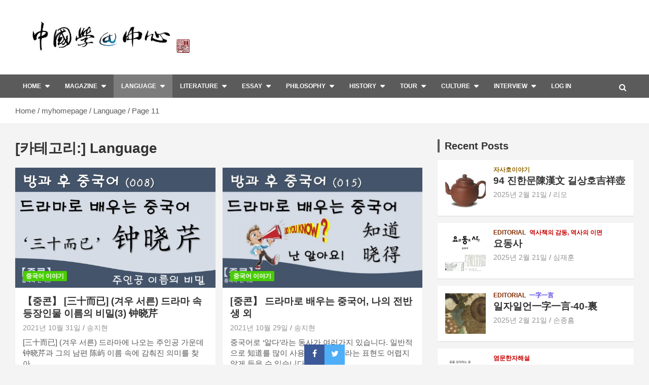

--- FILE ---
content_type: text/html; charset=UTF-8
request_url: https://sinology.org/archives/category/chinese-language-2/page/11
body_size: 21606
content:
<!doctype html>
<html lang="ko-KR">
<head>
	<meta charset="UTF-8">
	<meta name="viewport" content="width=device-width, initial-scale=1, shrink-to-fit=no">
	<link rel="profile" href="https://gmpg.org/xfn/11">

	<title>Language &#8211; 페이지 11</title>
<meta name='robots' content='max-image-preview:large' />
<link rel='dns-prefetch' href='//stats.wp.com' />
<link rel='dns-prefetch' href='//fonts.googleapis.com' />
<link rel="alternate" type="application/rss+xml" title=" &raquo; 피드" href="https://sinology.org/feed" />
<link rel="alternate" type="application/rss+xml" title=" &raquo; 댓글 피드" href="https://sinology.org/comments/feed" />
<link rel="alternate" type="application/rss+xml" title=" &raquo; Language 카테고리 피드" href="https://sinology.org/archives/category/chinese-language-2/feed" />
<style id='wp-img-auto-sizes-contain-inline-css' type='text/css'>
img:is([sizes=auto i],[sizes^="auto," i]){contain-intrinsic-size:3000px 1500px}
/*# sourceURL=wp-img-auto-sizes-contain-inline-css */
</style>
<style id='wp-emoji-styles-inline-css' type='text/css'>

	img.wp-smiley, img.emoji {
		display: inline !important;
		border: none !important;
		box-shadow: none !important;
		height: 1em !important;
		width: 1em !important;
		margin: 0 0.07em !important;
		vertical-align: -0.1em !important;
		background: none !important;
		padding: 0 !important;
	}
/*# sourceURL=wp-emoji-styles-inline-css */
</style>
<style id='wp-block-library-inline-css' type='text/css'>
:root{--wp-block-synced-color:#7a00df;--wp-block-synced-color--rgb:122,0,223;--wp-bound-block-color:var(--wp-block-synced-color);--wp-editor-canvas-background:#ddd;--wp-admin-theme-color:#007cba;--wp-admin-theme-color--rgb:0,124,186;--wp-admin-theme-color-darker-10:#006ba1;--wp-admin-theme-color-darker-10--rgb:0,107,160.5;--wp-admin-theme-color-darker-20:#005a87;--wp-admin-theme-color-darker-20--rgb:0,90,135;--wp-admin-border-width-focus:2px}@media (min-resolution:192dpi){:root{--wp-admin-border-width-focus:1.5px}}.wp-element-button{cursor:pointer}:root .has-very-light-gray-background-color{background-color:#eee}:root .has-very-dark-gray-background-color{background-color:#313131}:root .has-very-light-gray-color{color:#eee}:root .has-very-dark-gray-color{color:#313131}:root .has-vivid-green-cyan-to-vivid-cyan-blue-gradient-background{background:linear-gradient(135deg,#00d084,#0693e3)}:root .has-purple-crush-gradient-background{background:linear-gradient(135deg,#34e2e4,#4721fb 50%,#ab1dfe)}:root .has-hazy-dawn-gradient-background{background:linear-gradient(135deg,#faaca8,#dad0ec)}:root .has-subdued-olive-gradient-background{background:linear-gradient(135deg,#fafae1,#67a671)}:root .has-atomic-cream-gradient-background{background:linear-gradient(135deg,#fdd79a,#004a59)}:root .has-nightshade-gradient-background{background:linear-gradient(135deg,#330968,#31cdcf)}:root .has-midnight-gradient-background{background:linear-gradient(135deg,#020381,#2874fc)}:root{--wp--preset--font-size--normal:16px;--wp--preset--font-size--huge:42px}.has-regular-font-size{font-size:1em}.has-larger-font-size{font-size:2.625em}.has-normal-font-size{font-size:var(--wp--preset--font-size--normal)}.has-huge-font-size{font-size:var(--wp--preset--font-size--huge)}.has-text-align-center{text-align:center}.has-text-align-left{text-align:left}.has-text-align-right{text-align:right}.has-fit-text{white-space:nowrap!important}#end-resizable-editor-section{display:none}.aligncenter{clear:both}.items-justified-left{justify-content:flex-start}.items-justified-center{justify-content:center}.items-justified-right{justify-content:flex-end}.items-justified-space-between{justify-content:space-between}.screen-reader-text{border:0;clip-path:inset(50%);height:1px;margin:-1px;overflow:hidden;padding:0;position:absolute;width:1px;word-wrap:normal!important}.screen-reader-text:focus{background-color:#ddd;clip-path:none;color:#444;display:block;font-size:1em;height:auto;left:5px;line-height:normal;padding:15px 23px 14px;text-decoration:none;top:5px;width:auto;z-index:100000}html :where(.has-border-color){border-style:solid}html :where([style*=border-top-color]){border-top-style:solid}html :where([style*=border-right-color]){border-right-style:solid}html :where([style*=border-bottom-color]){border-bottom-style:solid}html :where([style*=border-left-color]){border-left-style:solid}html :where([style*=border-width]){border-style:solid}html :where([style*=border-top-width]){border-top-style:solid}html :where([style*=border-right-width]){border-right-style:solid}html :where([style*=border-bottom-width]){border-bottom-style:solid}html :where([style*=border-left-width]){border-left-style:solid}html :where(img[class*=wp-image-]){height:auto;max-width:100%}:where(figure){margin:0 0 1em}html :where(.is-position-sticky){--wp-admin--admin-bar--position-offset:var(--wp-admin--admin-bar--height,0px)}@media screen and (max-width:600px){html :where(.is-position-sticky){--wp-admin--admin-bar--position-offset:0px}}

/*# sourceURL=wp-block-library-inline-css */
</style><style id='wp-block-paragraph-inline-css' type='text/css'>
.is-small-text{font-size:.875em}.is-regular-text{font-size:1em}.is-large-text{font-size:2.25em}.is-larger-text{font-size:3em}.has-drop-cap:not(:focus):first-letter{float:left;font-size:8.4em;font-style:normal;font-weight:100;line-height:.68;margin:.05em .1em 0 0;text-transform:uppercase}body.rtl .has-drop-cap:not(:focus):first-letter{float:none;margin-left:.1em}p.has-drop-cap.has-background{overflow:hidden}:root :where(p.has-background){padding:1.25em 2.375em}:where(p.has-text-color:not(.has-link-color)) a{color:inherit}p.has-text-align-left[style*="writing-mode:vertical-lr"],p.has-text-align-right[style*="writing-mode:vertical-rl"]{rotate:180deg}
/*# sourceURL=https://sinology.org/wp-includes/blocks/paragraph/style.min.css */
</style>
<style id='global-styles-inline-css' type='text/css'>
:root{--wp--preset--aspect-ratio--square: 1;--wp--preset--aspect-ratio--4-3: 4/3;--wp--preset--aspect-ratio--3-4: 3/4;--wp--preset--aspect-ratio--3-2: 3/2;--wp--preset--aspect-ratio--2-3: 2/3;--wp--preset--aspect-ratio--16-9: 16/9;--wp--preset--aspect-ratio--9-16: 9/16;--wp--preset--color--black: #000000;--wp--preset--color--cyan-bluish-gray: #abb8c3;--wp--preset--color--white: #ffffff;--wp--preset--color--pale-pink: #f78da7;--wp--preset--color--vivid-red: #cf2e2e;--wp--preset--color--luminous-vivid-orange: #ff6900;--wp--preset--color--luminous-vivid-amber: #fcb900;--wp--preset--color--light-green-cyan: #7bdcb5;--wp--preset--color--vivid-green-cyan: #00d084;--wp--preset--color--pale-cyan-blue: #8ed1fc;--wp--preset--color--vivid-cyan-blue: #0693e3;--wp--preset--color--vivid-purple: #9b51e0;--wp--preset--gradient--vivid-cyan-blue-to-vivid-purple: linear-gradient(135deg,rgb(6,147,227) 0%,rgb(155,81,224) 100%);--wp--preset--gradient--light-green-cyan-to-vivid-green-cyan: linear-gradient(135deg,rgb(122,220,180) 0%,rgb(0,208,130) 100%);--wp--preset--gradient--luminous-vivid-amber-to-luminous-vivid-orange: linear-gradient(135deg,rgb(252,185,0) 0%,rgb(255,105,0) 100%);--wp--preset--gradient--luminous-vivid-orange-to-vivid-red: linear-gradient(135deg,rgb(255,105,0) 0%,rgb(207,46,46) 100%);--wp--preset--gradient--very-light-gray-to-cyan-bluish-gray: linear-gradient(135deg,rgb(238,238,238) 0%,rgb(169,184,195) 100%);--wp--preset--gradient--cool-to-warm-spectrum: linear-gradient(135deg,rgb(74,234,220) 0%,rgb(151,120,209) 20%,rgb(207,42,186) 40%,rgb(238,44,130) 60%,rgb(251,105,98) 80%,rgb(254,248,76) 100%);--wp--preset--gradient--blush-light-purple: linear-gradient(135deg,rgb(255,206,236) 0%,rgb(152,150,240) 100%);--wp--preset--gradient--blush-bordeaux: linear-gradient(135deg,rgb(254,205,165) 0%,rgb(254,45,45) 50%,rgb(107,0,62) 100%);--wp--preset--gradient--luminous-dusk: linear-gradient(135deg,rgb(255,203,112) 0%,rgb(199,81,192) 50%,rgb(65,88,208) 100%);--wp--preset--gradient--pale-ocean: linear-gradient(135deg,rgb(255,245,203) 0%,rgb(182,227,212) 50%,rgb(51,167,181) 100%);--wp--preset--gradient--electric-grass: linear-gradient(135deg,rgb(202,248,128) 0%,rgb(113,206,126) 100%);--wp--preset--gradient--midnight: linear-gradient(135deg,rgb(2,3,129) 0%,rgb(40,116,252) 100%);--wp--preset--font-size--small: 13px;--wp--preset--font-size--medium: 20px;--wp--preset--font-size--large: 36px;--wp--preset--font-size--x-large: 42px;--wp--preset--spacing--20: 0.44rem;--wp--preset--spacing--30: 0.67rem;--wp--preset--spacing--40: 1rem;--wp--preset--spacing--50: 1.5rem;--wp--preset--spacing--60: 2.25rem;--wp--preset--spacing--70: 3.38rem;--wp--preset--spacing--80: 5.06rem;--wp--preset--shadow--natural: 6px 6px 9px rgba(0, 0, 0, 0.2);--wp--preset--shadow--deep: 12px 12px 50px rgba(0, 0, 0, 0.4);--wp--preset--shadow--sharp: 6px 6px 0px rgba(0, 0, 0, 0.2);--wp--preset--shadow--outlined: 6px 6px 0px -3px rgb(255, 255, 255), 6px 6px rgb(0, 0, 0);--wp--preset--shadow--crisp: 6px 6px 0px rgb(0, 0, 0);}:where(.is-layout-flex){gap: 0.5em;}:where(.is-layout-grid){gap: 0.5em;}body .is-layout-flex{display: flex;}.is-layout-flex{flex-wrap: wrap;align-items: center;}.is-layout-flex > :is(*, div){margin: 0;}body .is-layout-grid{display: grid;}.is-layout-grid > :is(*, div){margin: 0;}:where(.wp-block-columns.is-layout-flex){gap: 2em;}:where(.wp-block-columns.is-layout-grid){gap: 2em;}:where(.wp-block-post-template.is-layout-flex){gap: 1.25em;}:where(.wp-block-post-template.is-layout-grid){gap: 1.25em;}.has-black-color{color: var(--wp--preset--color--black) !important;}.has-cyan-bluish-gray-color{color: var(--wp--preset--color--cyan-bluish-gray) !important;}.has-white-color{color: var(--wp--preset--color--white) !important;}.has-pale-pink-color{color: var(--wp--preset--color--pale-pink) !important;}.has-vivid-red-color{color: var(--wp--preset--color--vivid-red) !important;}.has-luminous-vivid-orange-color{color: var(--wp--preset--color--luminous-vivid-orange) !important;}.has-luminous-vivid-amber-color{color: var(--wp--preset--color--luminous-vivid-amber) !important;}.has-light-green-cyan-color{color: var(--wp--preset--color--light-green-cyan) !important;}.has-vivid-green-cyan-color{color: var(--wp--preset--color--vivid-green-cyan) !important;}.has-pale-cyan-blue-color{color: var(--wp--preset--color--pale-cyan-blue) !important;}.has-vivid-cyan-blue-color{color: var(--wp--preset--color--vivid-cyan-blue) !important;}.has-vivid-purple-color{color: var(--wp--preset--color--vivid-purple) !important;}.has-black-background-color{background-color: var(--wp--preset--color--black) !important;}.has-cyan-bluish-gray-background-color{background-color: var(--wp--preset--color--cyan-bluish-gray) !important;}.has-white-background-color{background-color: var(--wp--preset--color--white) !important;}.has-pale-pink-background-color{background-color: var(--wp--preset--color--pale-pink) !important;}.has-vivid-red-background-color{background-color: var(--wp--preset--color--vivid-red) !important;}.has-luminous-vivid-orange-background-color{background-color: var(--wp--preset--color--luminous-vivid-orange) !important;}.has-luminous-vivid-amber-background-color{background-color: var(--wp--preset--color--luminous-vivid-amber) !important;}.has-light-green-cyan-background-color{background-color: var(--wp--preset--color--light-green-cyan) !important;}.has-vivid-green-cyan-background-color{background-color: var(--wp--preset--color--vivid-green-cyan) !important;}.has-pale-cyan-blue-background-color{background-color: var(--wp--preset--color--pale-cyan-blue) !important;}.has-vivid-cyan-blue-background-color{background-color: var(--wp--preset--color--vivid-cyan-blue) !important;}.has-vivid-purple-background-color{background-color: var(--wp--preset--color--vivid-purple) !important;}.has-black-border-color{border-color: var(--wp--preset--color--black) !important;}.has-cyan-bluish-gray-border-color{border-color: var(--wp--preset--color--cyan-bluish-gray) !important;}.has-white-border-color{border-color: var(--wp--preset--color--white) !important;}.has-pale-pink-border-color{border-color: var(--wp--preset--color--pale-pink) !important;}.has-vivid-red-border-color{border-color: var(--wp--preset--color--vivid-red) !important;}.has-luminous-vivid-orange-border-color{border-color: var(--wp--preset--color--luminous-vivid-orange) !important;}.has-luminous-vivid-amber-border-color{border-color: var(--wp--preset--color--luminous-vivid-amber) !important;}.has-light-green-cyan-border-color{border-color: var(--wp--preset--color--light-green-cyan) !important;}.has-vivid-green-cyan-border-color{border-color: var(--wp--preset--color--vivid-green-cyan) !important;}.has-pale-cyan-blue-border-color{border-color: var(--wp--preset--color--pale-cyan-blue) !important;}.has-vivid-cyan-blue-border-color{border-color: var(--wp--preset--color--vivid-cyan-blue) !important;}.has-vivid-purple-border-color{border-color: var(--wp--preset--color--vivid-purple) !important;}.has-vivid-cyan-blue-to-vivid-purple-gradient-background{background: var(--wp--preset--gradient--vivid-cyan-blue-to-vivid-purple) !important;}.has-light-green-cyan-to-vivid-green-cyan-gradient-background{background: var(--wp--preset--gradient--light-green-cyan-to-vivid-green-cyan) !important;}.has-luminous-vivid-amber-to-luminous-vivid-orange-gradient-background{background: var(--wp--preset--gradient--luminous-vivid-amber-to-luminous-vivid-orange) !important;}.has-luminous-vivid-orange-to-vivid-red-gradient-background{background: var(--wp--preset--gradient--luminous-vivid-orange-to-vivid-red) !important;}.has-very-light-gray-to-cyan-bluish-gray-gradient-background{background: var(--wp--preset--gradient--very-light-gray-to-cyan-bluish-gray) !important;}.has-cool-to-warm-spectrum-gradient-background{background: var(--wp--preset--gradient--cool-to-warm-spectrum) !important;}.has-blush-light-purple-gradient-background{background: var(--wp--preset--gradient--blush-light-purple) !important;}.has-blush-bordeaux-gradient-background{background: var(--wp--preset--gradient--blush-bordeaux) !important;}.has-luminous-dusk-gradient-background{background: var(--wp--preset--gradient--luminous-dusk) !important;}.has-pale-ocean-gradient-background{background: var(--wp--preset--gradient--pale-ocean) !important;}.has-electric-grass-gradient-background{background: var(--wp--preset--gradient--electric-grass) !important;}.has-midnight-gradient-background{background: var(--wp--preset--gradient--midnight) !important;}.has-small-font-size{font-size: var(--wp--preset--font-size--small) !important;}.has-medium-font-size{font-size: var(--wp--preset--font-size--medium) !important;}.has-large-font-size{font-size: var(--wp--preset--font-size--large) !important;}.has-x-large-font-size{font-size: var(--wp--preset--font-size--x-large) !important;}
/*# sourceURL=global-styles-inline-css */
</style>

<style id='classic-theme-styles-inline-css' type='text/css'>
/*! This file is auto-generated */
.wp-block-button__link{color:#fff;background-color:#32373c;border-radius:9999px;box-shadow:none;text-decoration:none;padding:calc(.667em + 2px) calc(1.333em + 2px);font-size:1.125em}.wp-block-file__button{background:#32373c;color:#fff;text-decoration:none}
/*# sourceURL=/wp-includes/css/classic-themes.min.css */
</style>
<link rel='stylesheet' id='kiwi-icomoon-css' href='https://sinology.org/wp-content/plugins/kiwi-social-share/assets/vendors/icomoon/style.css?ver=2.1.8' type='text/css' media='all' />
<link rel='stylesheet' id='kiwi_social_sharing-frontend-css' href='https://sinology.org/wp-content/plugins/kiwi-social-share/assets/css/frontend.min.css?ver=2.1.8' type='text/css' media='all' />
<link rel='stylesheet' id='theme-my-login-css' href='https://sinology.org/wp-content/plugins/theme-my-login/assets/styles/theme-my-login.min.css?ver=7.1.14' type='text/css' media='all' />
<link rel='stylesheet' id='bootstrap-style-css' href='https://sinology.org/wp-content/themes/newscard-pro/assets/library/bootstrap/css/bootstrap.min.css?ver=4.0.0' type='text/css' media='all' />
<link rel='stylesheet' id='font-awesome-style-css' href='https://sinology.org/wp-content/themes/newscard-pro/assets/library/font-awesome/css/font-awesome.css?ver=6.9' type='text/css' media='all' />
<link rel='stylesheet' id='newscard-google-fonts-css' href='//fonts.googleapis.com/css?family=Roboto%3A300%2C300i%2C400%2C400i%2C500%2C500i%2C700%2C700i&#038;ver=6.9' type='text/css' media='all' />
<link rel='stylesheet' id='owl-carousel-css' href='https://sinology.org/wp-content/themes/newscard-pro/assets/library/owl-carousel/owl.carousel.min.css?ver=2.3.4' type='text/css' media='all' />
<link rel='stylesheet' id='newscard-style-css' href='https://sinology.org/wp-content/themes/newscard-pro/style.css?ver=6.9' type='text/css' media='all' />
<script type="text/javascript" src="https://sinology.org/wp-includes/js/jquery/jquery.min.js?ver=3.7.1" id="jquery-core-js"></script>
<script type="text/javascript" src="https://sinology.org/wp-includes/js/jquery/jquery-migrate.min.js?ver=3.4.1" id="jquery-migrate-js"></script>
<script type="text/javascript" src="https://sinology.org/wp-content/plugins/kiwi-social-share/assets/js/kiwi.min.js?ver=2.1.8" id="kiwi_social_sharing-kiwi-js"></script>
<script type="text/javascript" src="https://sinology.org/wp-content/plugins/kiwi-social-share/assets/js/frontend.min.js?ver=2.1.8" id="kiwi_social_sharing-frontend-js"></script>
<link rel="https://api.w.org/" href="https://sinology.org/wp-json/" /><link rel="alternate" title="JSON" type="application/json" href="https://sinology.org/wp-json/wp/v2/categories/539" /><link rel="EditURI" type="application/rsd+xml" title="RSD" href="https://sinology.org/xmlrpc.php?rsd" />
<meta name="generator" content="WordPress 6.9" />
	<style>img#wpstats{display:none}</style>
		<!-- Analytics by WP Statistics - https://wp-statistics.com -->

	<style type="text/css">
				@media (min-width: 768px) {
		/* Font Size > Navigation */
			.main-navigation a {
				font-size: 12px;
			}
			.main-navigation ul li.menu-item-has-children > a:after,
			.main-navigation ul li.page_item_has_children > a:after {
				font-size: calc(12px + 3px);
			}
				}
		/* Color Scheme > links */
			::selection {
				background-color: #5b5b5b;
				color: #fff;
			}
			::-moz-selection {
				background-color: #5b5b5b;
				color: #fff;
			}
			a,
			a:hover,
			a:focus,
			a:active,
			.site-title a:hover,
			.site-title a:focus,
			.site-title a:active,
			.top-stories-bar .top-stories-lists .marquee a:hover,
			.entry-title a:hover,
			.entry-title a:focus,
			.entry-title a:active,
			.post-boxed .entry-title a:hover,
			.site-footer .widget-area .post-boxed .entry-title a:hover,
			.entry-meta a:hover,
			.entry-meta a:focus,
			.post-boxed .entry-meta a:hover,
			.site-footer .widget-area .post-boxed .entry-meta a:hover,
			.entry-meta .tag-links a,
			.nav-links a:hover,
			.widget ul li a:hover,
			.comment-metadata a.comment-edit-link,
			.widget_tag_cloud a:hover,
			.woocommerce .star-rating,
			.woocommerce .star-rating:before {
				color: #5b5b5b;
			}
		/* Color Scheme > Navigation */
			.navigation-bar,
			.navigation-bar-top {
				background-color: #5b5b5b;
			}
			.main-navigation .dropdown-menu a:hover,
			.main-navigation .dropdown-menu a.current-menu-item,
			.main-navigation li ul li:hover > a,
			.main-navigation li ul li.current-menu-item > a,
			.main-navigation li ul li.current-menu-ancestor > a,
			.main-navigation ul li li.current_page_item > a,
			.main-navigation li ul li.current_page_ancestor > a {
				color: #5b5b5b;
			}
			@media (max-width: 991px) {
				.main-navigation ul li.current_page_item > a,
				.main-navigation ul li.current_page_ancestor > a,
				.main-navigation ul li.current-menu-item > a,
				.main-navigation ul li.current-menu-ancestor > a,
				.main-navigation ul li a:hover,
				.main-navigation ul li a:focus,
				.main-navigation ul li.show > a,
				.main-navigation ul li:hover > a,
				.main-navigation .dropdown-menu a:hover,
				.main-navigation .dropdown-menu a.current-menu-item,
				.main-navigation li ul li:hover > a,
				.main-navigation li ul li.current-menu-item > a,
				.main-navigation li ul li.current-menu-ancestor > a,
				.main-navigation ul li li.current_page_item > a,
				.main-navigation li ul li.current_page_ancestor > a {
					color: #5b5b5b;
				}
			}
		/* Color Scheme > Buttons */
			.btn-theme,
			.btn-outline-theme:hover,
			.btn-outline-info:not(:disabled):not(.disabled).active,
			.btn-outline-info:not(:disabled):not(.disabled):active,
			.show > .btn-outline-info.dropdown-toggle,
			input[type="reset"],
			input[type="button"],
			input[type="submit"],
			button[type="submit"],
			.back-to-top a,
			#bbpress-forums button,
			div.bbp-submit-wrapper button,
			.navigation.pagination .current,
			.navigation.pagination a:hover,
			.page-links span,
			.page-links a:hover span,
			.woocommerce #respond input#submit,
			.woocommerce a.button,
			.woocommerce button.button,
			.woocommerce input.button,
			.woocommerce #respond input#submit.alt,
			.woocommerce a.button.alt,
			.woocommerce button.button.alt,
			.woocommerce input.button.alt,
			.woocommerce.widget_product_search button,
			.woocommerce-cart .wc-proceed-to-checkout a.checkout-button,
			.woocommerce input.button:disabled,
			.woocommerce input.button:disabled[disabled],
			.woocommerce input.button:disabled:hover,
			.woocommerce input.button:disabled[disabled]:hover,
			.woocommerce button.button:disabled,
			.woocommerce button.button:disabled[disabled],
			.woocommerce button.button.alt.disabled,
			.woocommerce button.button.alt.disabled:hover,
			.woocommerce span.onsale,
			.woocommerce .widget_price_filter .ui-slider .ui-slider-range,
			.woocommerce .widget_price_filter .ui-slider .ui-slider-handle {
				background-color: #5b5b5b;
			}
			.btn-outline-theme {
				border-color: #5b5b5b;
			}
			.btn-outline-theme,
			.navigation.post-navigation .nav-links a:hover {
				color: #5b5b5b;
			}
		/* Color Scheme > Elements */
			.theme-color,
			.format-quote blockquote:before {
				color: #5b5b5b;
			}
			.theme-bg-color,
			.post.sticky .entry-header:before {
				background-color: #5b5b5b;
			}
			.stories-title,
			.widget-title {
				border-color: #5b5b5b;
			}
		/* Elements Color > Top Stories Flash */
			.top-stories-bar .top-stories-label .flash-icon {
				background-color: #b70132;
			}
			.top-stories-bar .top-stories-label .flash-icon:before,
			.top-stories-bar .top-stories-label .flash-icon:after {
				border-color: #b70132;
			}
		/* Category Color > 80後小說 */
				.entry-meta .cat-links a.cat-links-320,
				.entry-meta .cat-links a.cat-links-320:hover,
				.post-boxed .entry-meta .cat-links a.cat-links-320,
				.post-boxed .entry-meta .cat-links a.cat-links-320:hover,
				.site-footer .widget-area .post-boxed .entry-meta .cat-links a.cat-links-320,
				.site-footer .widget-area .post-boxed .entry-meta .cat-links a.cat-links-320:hover {
					color: #d957e0;
				}
				.post-img-wrap .entry-meta .cat-links a.cat-links-320,
				.post-img-wrap .entry-meta .cat-links a.cat-links-320:hover,
				.post-boxed .post-img-wrap .entry-meta .cat-links a.cat-links-320,
				.post-boxed .post-img-wrap .entry-meta .cat-links a.cat-links-320:hover,
				.post-block .post-img-wrap + .entry-header .entry-meta .cat-links a.cat-links-320,
				.post-block .post-img-wrap + .entry-header .entry-meta .cat-links a.cat-links-320:hover,
				.site-footer .widget-area .post-boxed .post-img-wrap .entry-meta .cat-links a.cat-links-320,
				.site-footer .widget-area .post-boxed .post-img-wrap .entry-meta .cat-links a.cat-links-320:hover,
				.site-footer .widget-area .post-block .post-img-wrap + .entry-header .entry-meta .cat-links a.cat-links-320,
				.site-footer .widget-area .post-block .post-img-wrap + .entry-header .entry-meta .cat-links a.cat-links-320:hover {
					background-color: #d957e0;
					color: #fff;
				}
			/* Category Color > Culture */
				.entry-meta .cat-links a.cat-links-20,
				.entry-meta .cat-links a.cat-links-20:hover,
				.post-boxed .entry-meta .cat-links a.cat-links-20,
				.post-boxed .entry-meta .cat-links a.cat-links-20:hover,
				.site-footer .widget-area .post-boxed .entry-meta .cat-links a.cat-links-20,
				.site-footer .widget-area .post-boxed .entry-meta .cat-links a.cat-links-20:hover {
					color: #ce0e9b;
				}
				.post-img-wrap .entry-meta .cat-links a.cat-links-20,
				.post-img-wrap .entry-meta .cat-links a.cat-links-20:hover,
				.post-boxed .post-img-wrap .entry-meta .cat-links a.cat-links-20,
				.post-boxed .post-img-wrap .entry-meta .cat-links a.cat-links-20:hover,
				.post-block .post-img-wrap + .entry-header .entry-meta .cat-links a.cat-links-20,
				.post-block .post-img-wrap + .entry-header .entry-meta .cat-links a.cat-links-20:hover,
				.site-footer .widget-area .post-boxed .post-img-wrap .entry-meta .cat-links a.cat-links-20,
				.site-footer .widget-area .post-boxed .post-img-wrap .entry-meta .cat-links a.cat-links-20:hover,
				.site-footer .widget-area .post-block .post-img-wrap + .entry-header .entry-meta .cat-links a.cat-links-20,
				.site-footer .widget-area .post-block .post-img-wrap + .entry-header .entry-meta .cat-links a.cat-links-20:hover {
					background-color: #ce0e9b;
					color: #fff;
				}
			/* Category Color > discussion */
				.entry-meta .cat-links a.cat-links-318,
				.entry-meta .cat-links a.cat-links-318:hover,
				.post-boxed .entry-meta .cat-links a.cat-links-318,
				.post-boxed .entry-meta .cat-links a.cat-links-318:hover,
				.site-footer .widget-area .post-boxed .entry-meta .cat-links a.cat-links-318,
				.site-footer .widget-area .post-boxed .entry-meta .cat-links a.cat-links-318:hover {
					color: #00bcc9;
				}
				.post-img-wrap .entry-meta .cat-links a.cat-links-318,
				.post-img-wrap .entry-meta .cat-links a.cat-links-318:hover,
				.post-boxed .post-img-wrap .entry-meta .cat-links a.cat-links-318,
				.post-boxed .post-img-wrap .entry-meta .cat-links a.cat-links-318:hover,
				.post-block .post-img-wrap + .entry-header .entry-meta .cat-links a.cat-links-318,
				.post-block .post-img-wrap + .entry-header .entry-meta .cat-links a.cat-links-318:hover,
				.site-footer .widget-area .post-boxed .post-img-wrap .entry-meta .cat-links a.cat-links-318,
				.site-footer .widget-area .post-boxed .post-img-wrap .entry-meta .cat-links a.cat-links-318:hover,
				.site-footer .widget-area .post-block .post-img-wrap + .entry-header .entry-meta .cat-links a.cat-links-318,
				.site-footer .widget-area .post-block .post-img-wrap + .entry-header .entry-meta .cat-links a.cat-links-318:hover {
					background-color: #00bcc9;
					color: #fff;
				}
			/* Category Color > Editorial */
				.entry-meta .cat-links a.cat-links-2,
				.entry-meta .cat-links a.cat-links-2:hover,
				.post-boxed .entry-meta .cat-links a.cat-links-2,
				.post-boxed .entry-meta .cat-links a.cat-links-2:hover,
				.site-footer .widget-area .post-boxed .entry-meta .cat-links a.cat-links-2,
				.site-footer .widget-area .post-boxed .entry-meta .cat-links a.cat-links-2:hover {
					color: #822d02;
				}
				.post-img-wrap .entry-meta .cat-links a.cat-links-2,
				.post-img-wrap .entry-meta .cat-links a.cat-links-2:hover,
				.post-boxed .post-img-wrap .entry-meta .cat-links a.cat-links-2,
				.post-boxed .post-img-wrap .entry-meta .cat-links a.cat-links-2:hover,
				.post-block .post-img-wrap + .entry-header .entry-meta .cat-links a.cat-links-2,
				.post-block .post-img-wrap + .entry-header .entry-meta .cat-links a.cat-links-2:hover,
				.site-footer .widget-area .post-boxed .post-img-wrap .entry-meta .cat-links a.cat-links-2,
				.site-footer .widget-area .post-boxed .post-img-wrap .entry-meta .cat-links a.cat-links-2:hover,
				.site-footer .widget-area .post-block .post-img-wrap + .entry-header .entry-meta .cat-links a.cat-links-2,
				.site-footer .widget-area .post-block .post-img-wrap + .entry-header .entry-meta .cat-links a.cat-links-2:hover {
					background-color: #822d02;
					color: #fff;
				}
			/* Category Color > Essay */
				.entry-meta .cat-links a.cat-links-17,
				.entry-meta .cat-links a.cat-links-17:hover,
				.post-boxed .entry-meta .cat-links a.cat-links-17,
				.post-boxed .entry-meta .cat-links a.cat-links-17:hover,
				.site-footer .widget-area .post-boxed .entry-meta .cat-links a.cat-links-17,
				.site-footer .widget-area .post-boxed .entry-meta .cat-links a.cat-links-17:hover {
					color: #092487;
				}
				.post-img-wrap .entry-meta .cat-links a.cat-links-17,
				.post-img-wrap .entry-meta .cat-links a.cat-links-17:hover,
				.post-boxed .post-img-wrap .entry-meta .cat-links a.cat-links-17,
				.post-boxed .post-img-wrap .entry-meta .cat-links a.cat-links-17:hover,
				.post-block .post-img-wrap + .entry-header .entry-meta .cat-links a.cat-links-17,
				.post-block .post-img-wrap + .entry-header .entry-meta .cat-links a.cat-links-17:hover,
				.site-footer .widget-area .post-boxed .post-img-wrap .entry-meta .cat-links a.cat-links-17,
				.site-footer .widget-area .post-boxed .post-img-wrap .entry-meta .cat-links a.cat-links-17:hover,
				.site-footer .widget-area .post-block .post-img-wrap + .entry-header .entry-meta .cat-links a.cat-links-17,
				.site-footer .widget-area .post-block .post-img-wrap + .entry-header .entry-meta .cat-links a.cat-links-17:hover {
					background-color: #092487;
					color: #fff;
				}
			/* Category Color > History */
				.entry-meta .cat-links a.cat-links-19,
				.entry-meta .cat-links a.cat-links-19:hover,
				.post-boxed .entry-meta .cat-links a.cat-links-19,
				.post-boxed .entry-meta .cat-links a.cat-links-19:hover,
				.site-footer .widget-area .post-boxed .entry-meta .cat-links a.cat-links-19,
				.site-footer .widget-area .post-boxed .entry-meta .cat-links a.cat-links-19:hover {
					color: #076166;
				}
				.post-img-wrap .entry-meta .cat-links a.cat-links-19,
				.post-img-wrap .entry-meta .cat-links a.cat-links-19:hover,
				.post-boxed .post-img-wrap .entry-meta .cat-links a.cat-links-19,
				.post-boxed .post-img-wrap .entry-meta .cat-links a.cat-links-19:hover,
				.post-block .post-img-wrap + .entry-header .entry-meta .cat-links a.cat-links-19,
				.post-block .post-img-wrap + .entry-header .entry-meta .cat-links a.cat-links-19:hover,
				.site-footer .widget-area .post-boxed .post-img-wrap .entry-meta .cat-links a.cat-links-19,
				.site-footer .widget-area .post-boxed .post-img-wrap .entry-meta .cat-links a.cat-links-19:hover,
				.site-footer .widget-area .post-block .post-img-wrap + .entry-header .entry-meta .cat-links a.cat-links-19,
				.site-footer .widget-area .post-block .post-img-wrap + .entry-header .entry-meta .cat-links a.cat-links-19:hover {
					background-color: #076166;
					color: #fff;
				}
			/* Category Color > interview */
				.entry-meta .cat-links a.cat-links-173,
				.entry-meta .cat-links a.cat-links-173:hover,
				.post-boxed .entry-meta .cat-links a.cat-links-173,
				.post-boxed .entry-meta .cat-links a.cat-links-173:hover,
				.site-footer .widget-area .post-boxed .entry-meta .cat-links a.cat-links-173,
				.site-footer .widget-area .post-boxed .entry-meta .cat-links a.cat-links-173:hover {
					color: #8c1200;
				}
				.post-img-wrap .entry-meta .cat-links a.cat-links-173,
				.post-img-wrap .entry-meta .cat-links a.cat-links-173:hover,
				.post-boxed .post-img-wrap .entry-meta .cat-links a.cat-links-173,
				.post-boxed .post-img-wrap .entry-meta .cat-links a.cat-links-173:hover,
				.post-block .post-img-wrap + .entry-header .entry-meta .cat-links a.cat-links-173,
				.post-block .post-img-wrap + .entry-header .entry-meta .cat-links a.cat-links-173:hover,
				.site-footer .widget-area .post-boxed .post-img-wrap .entry-meta .cat-links a.cat-links-173,
				.site-footer .widget-area .post-boxed .post-img-wrap .entry-meta .cat-links a.cat-links-173:hover,
				.site-footer .widget-area .post-block .post-img-wrap + .entry-header .entry-meta .cat-links a.cat-links-173,
				.site-footer .widget-area .post-block .post-img-wrap + .entry-header .entry-meta .cat-links a.cat-links-173:hover {
					background-color: #8c1200;
					color: #fff;
				}
			/* Category Color > Language */
				.entry-meta .cat-links a.cat-links-539,
				.entry-meta .cat-links a.cat-links-539:hover,
				.post-boxed .entry-meta .cat-links a.cat-links-539,
				.post-boxed .entry-meta .cat-links a.cat-links-539:hover,
				.site-footer .widget-area .post-boxed .entry-meta .cat-links a.cat-links-539,
				.site-footer .widget-area .post-boxed .entry-meta .cat-links a.cat-links-539:hover {
					color: #9b9800;
				}
				.post-img-wrap .entry-meta .cat-links a.cat-links-539,
				.post-img-wrap .entry-meta .cat-links a.cat-links-539:hover,
				.post-boxed .post-img-wrap .entry-meta .cat-links a.cat-links-539,
				.post-boxed .post-img-wrap .entry-meta .cat-links a.cat-links-539:hover,
				.post-block .post-img-wrap + .entry-header .entry-meta .cat-links a.cat-links-539,
				.post-block .post-img-wrap + .entry-header .entry-meta .cat-links a.cat-links-539:hover,
				.site-footer .widget-area .post-boxed .post-img-wrap .entry-meta .cat-links a.cat-links-539,
				.site-footer .widget-area .post-boxed .post-img-wrap .entry-meta .cat-links a.cat-links-539:hover,
				.site-footer .widget-area .post-block .post-img-wrap + .entry-header .entry-meta .cat-links a.cat-links-539,
				.site-footer .widget-area .post-block .post-img-wrap + .entry-header .entry-meta .cat-links a.cat-links-539:hover {
					background-color: #9b9800;
					color: #fff;
				}
			/* Category Color > Literature */
				.entry-meta .cat-links a.cat-links-21,
				.entry-meta .cat-links a.cat-links-21:hover,
				.post-boxed .entry-meta .cat-links a.cat-links-21,
				.post-boxed .entry-meta .cat-links a.cat-links-21:hover,
				.site-footer .widget-area .post-boxed .entry-meta .cat-links a.cat-links-21,
				.site-footer .widget-area .post-boxed .entry-meta .cat-links a.cat-links-21:hover {
					color: #0b809e;
				}
				.post-img-wrap .entry-meta .cat-links a.cat-links-21,
				.post-img-wrap .entry-meta .cat-links a.cat-links-21:hover,
				.post-boxed .post-img-wrap .entry-meta .cat-links a.cat-links-21,
				.post-boxed .post-img-wrap .entry-meta .cat-links a.cat-links-21:hover,
				.post-block .post-img-wrap + .entry-header .entry-meta .cat-links a.cat-links-21,
				.post-block .post-img-wrap + .entry-header .entry-meta .cat-links a.cat-links-21:hover,
				.site-footer .widget-area .post-boxed .post-img-wrap .entry-meta .cat-links a.cat-links-21,
				.site-footer .widget-area .post-boxed .post-img-wrap .entry-meta .cat-links a.cat-links-21:hover,
				.site-footer .widget-area .post-block .post-img-wrap + .entry-header .entry-meta .cat-links a.cat-links-21,
				.site-footer .widget-area .post-block .post-img-wrap + .entry-header .entry-meta .cat-links a.cat-links-21:hover {
					background-color: #0b809e;
					color: #fff;
				}
			/* Category Color > Philosophy */
				.entry-meta .cat-links a.cat-links-780,
				.entry-meta .cat-links a.cat-links-780:hover,
				.post-boxed .entry-meta .cat-links a.cat-links-780,
				.post-boxed .entry-meta .cat-links a.cat-links-780:hover,
				.site-footer .widget-area .post-boxed .entry-meta .cat-links a.cat-links-780,
				.site-footer .widget-area .post-boxed .entry-meta .cat-links a.cat-links-780:hover {
					color: #c1c1c1;
				}
				.post-img-wrap .entry-meta .cat-links a.cat-links-780,
				.post-img-wrap .entry-meta .cat-links a.cat-links-780:hover,
				.post-boxed .post-img-wrap .entry-meta .cat-links a.cat-links-780,
				.post-boxed .post-img-wrap .entry-meta .cat-links a.cat-links-780:hover,
				.post-block .post-img-wrap + .entry-header .entry-meta .cat-links a.cat-links-780,
				.post-block .post-img-wrap + .entry-header .entry-meta .cat-links a.cat-links-780:hover,
				.site-footer .widget-area .post-boxed .post-img-wrap .entry-meta .cat-links a.cat-links-780,
				.site-footer .widget-area .post-boxed .post-img-wrap .entry-meta .cat-links a.cat-links-780:hover,
				.site-footer .widget-area .post-block .post-img-wrap + .entry-header .entry-meta .cat-links a.cat-links-780,
				.site-footer .widget-area .post-block .post-img-wrap + .entry-header .entry-meta .cat-links a.cat-links-780:hover {
					background-color: #c1c1c1;
					color: #fff;
				}
			/* Category Color > Tour */
				.entry-meta .cat-links a.cat-links-34,
				.entry-meta .cat-links a.cat-links-34:hover,
				.post-boxed .entry-meta .cat-links a.cat-links-34,
				.post-boxed .entry-meta .cat-links a.cat-links-34:hover,
				.site-footer .widget-area .post-boxed .entry-meta .cat-links a.cat-links-34,
				.site-footer .widget-area .post-boxed .entry-meta .cat-links a.cat-links-34:hover {
					color: #088917;
				}
				.post-img-wrap .entry-meta .cat-links a.cat-links-34,
				.post-img-wrap .entry-meta .cat-links a.cat-links-34:hover,
				.post-boxed .post-img-wrap .entry-meta .cat-links a.cat-links-34,
				.post-boxed .post-img-wrap .entry-meta .cat-links a.cat-links-34:hover,
				.post-block .post-img-wrap + .entry-header .entry-meta .cat-links a.cat-links-34,
				.post-block .post-img-wrap + .entry-header .entry-meta .cat-links a.cat-links-34:hover,
				.site-footer .widget-area .post-boxed .post-img-wrap .entry-meta .cat-links a.cat-links-34,
				.site-footer .widget-area .post-boxed .post-img-wrap .entry-meta .cat-links a.cat-links-34:hover,
				.site-footer .widget-area .post-block .post-img-wrap + .entry-header .entry-meta .cat-links a.cat-links-34,
				.site-footer .widget-area .post-block .post-img-wrap + .entry-header .entry-meta .cat-links a.cat-links-34:hover {
					background-color: #088917;
					color: #fff;
				}
			/* Category Color > 一字一言 */
				.entry-meta .cat-links a.cat-links-850,
				.entry-meta .cat-links a.cat-links-850:hover,
				.post-boxed .entry-meta .cat-links a.cat-links-850,
				.post-boxed .entry-meta .cat-links a.cat-links-850:hover,
				.site-footer .widget-area .post-boxed .entry-meta .cat-links a.cat-links-850,
				.site-footer .widget-area .post-boxed .entry-meta .cat-links a.cat-links-850:hover {
					color: #5846e2;
				}
				.post-img-wrap .entry-meta .cat-links a.cat-links-850,
				.post-img-wrap .entry-meta .cat-links a.cat-links-850:hover,
				.post-boxed .post-img-wrap .entry-meta .cat-links a.cat-links-850,
				.post-boxed .post-img-wrap .entry-meta .cat-links a.cat-links-850:hover,
				.post-block .post-img-wrap + .entry-header .entry-meta .cat-links a.cat-links-850,
				.post-block .post-img-wrap + .entry-header .entry-meta .cat-links a.cat-links-850:hover,
				.site-footer .widget-area .post-boxed .post-img-wrap .entry-meta .cat-links a.cat-links-850,
				.site-footer .widget-area .post-boxed .post-img-wrap .entry-meta .cat-links a.cat-links-850:hover,
				.site-footer .widget-area .post-block .post-img-wrap + .entry-header .entry-meta .cat-links a.cat-links-850,
				.site-footer .widget-area .post-block .post-img-wrap + .entry-header .entry-meta .cat-links a.cat-links-850:hover {
					background-color: #5846e2;
					color: #fff;
				}
			/* Category Color > 中國民家紀行 */
				.entry-meta .cat-links a.cat-links-892,
				.entry-meta .cat-links a.cat-links-892:hover,
				.post-boxed .entry-meta .cat-links a.cat-links-892,
				.post-boxed .entry-meta .cat-links a.cat-links-892:hover,
				.site-footer .widget-area .post-boxed .entry-meta .cat-links a.cat-links-892,
				.site-footer .widget-area .post-boxed .entry-meta .cat-links a.cat-links-892:hover {
					color: #d89a0a;
				}
				.post-img-wrap .entry-meta .cat-links a.cat-links-892,
				.post-img-wrap .entry-meta .cat-links a.cat-links-892:hover,
				.post-boxed .post-img-wrap .entry-meta .cat-links a.cat-links-892,
				.post-boxed .post-img-wrap .entry-meta .cat-links a.cat-links-892:hover,
				.post-block .post-img-wrap + .entry-header .entry-meta .cat-links a.cat-links-892,
				.post-block .post-img-wrap + .entry-header .entry-meta .cat-links a.cat-links-892:hover,
				.site-footer .widget-area .post-boxed .post-img-wrap .entry-meta .cat-links a.cat-links-892,
				.site-footer .widget-area .post-boxed .post-img-wrap .entry-meta .cat-links a.cat-links-892:hover,
				.site-footer .widget-area .post-block .post-img-wrap + .entry-header .entry-meta .cat-links a.cat-links-892,
				.site-footer .widget-area .post-block .post-img-wrap + .entry-header .entry-meta .cat-links a.cat-links-892:hover {
					background-color: #d89a0a;
					color: #fff;
				}
			/* Category Color > 古典小說 */
				.entry-meta .cat-links a.cat-links-292,
				.entry-meta .cat-links a.cat-links-292:hover,
				.post-boxed .entry-meta .cat-links a.cat-links-292,
				.post-boxed .entry-meta .cat-links a.cat-links-292:hover,
				.site-footer .widget-area .post-boxed .entry-meta .cat-links a.cat-links-292,
				.site-footer .widget-area .post-boxed .entry-meta .cat-links a.cat-links-292:hover {
					color: #29c100;
				}
				.post-img-wrap .entry-meta .cat-links a.cat-links-292,
				.post-img-wrap .entry-meta .cat-links a.cat-links-292:hover,
				.post-boxed .post-img-wrap .entry-meta .cat-links a.cat-links-292,
				.post-boxed .post-img-wrap .entry-meta .cat-links a.cat-links-292:hover,
				.post-block .post-img-wrap + .entry-header .entry-meta .cat-links a.cat-links-292,
				.post-block .post-img-wrap + .entry-header .entry-meta .cat-links a.cat-links-292:hover,
				.site-footer .widget-area .post-boxed .post-img-wrap .entry-meta .cat-links a.cat-links-292,
				.site-footer .widget-area .post-boxed .post-img-wrap .entry-meta .cat-links a.cat-links-292:hover,
				.site-footer .widget-area .post-block .post-img-wrap + .entry-header .entry-meta .cat-links a.cat-links-292,
				.site-footer .widget-area .post-block .post-img-wrap + .entry-header .entry-meta .cat-links a.cat-links-292:hover {
					background-color: #29c100;
					color: #fff;
				}
			/* Category Color > 批評 */
				.entry-meta .cat-links a.cat-links-142,
				.entry-meta .cat-links a.cat-links-142:hover,
				.post-boxed .entry-meta .cat-links a.cat-links-142,
				.post-boxed .entry-meta .cat-links a.cat-links-142:hover,
				.site-footer .widget-area .post-boxed .entry-meta .cat-links a.cat-links-142,
				.site-footer .widget-area .post-boxed .entry-meta .cat-links a.cat-links-142:hover {
					color: #ba0069;
				}
				.post-img-wrap .entry-meta .cat-links a.cat-links-142,
				.post-img-wrap .entry-meta .cat-links a.cat-links-142:hover,
				.post-boxed .post-img-wrap .entry-meta .cat-links a.cat-links-142,
				.post-boxed .post-img-wrap .entry-meta .cat-links a.cat-links-142:hover,
				.post-block .post-img-wrap + .entry-header .entry-meta .cat-links a.cat-links-142,
				.post-block .post-img-wrap + .entry-header .entry-meta .cat-links a.cat-links-142:hover,
				.site-footer .widget-area .post-boxed .post-img-wrap .entry-meta .cat-links a.cat-links-142,
				.site-footer .widget-area .post-boxed .post-img-wrap .entry-meta .cat-links a.cat-links-142:hover,
				.site-footer .widget-area .post-block .post-img-wrap + .entry-header .entry-meta .cat-links a.cat-links-142,
				.site-footer .widget-area .post-block .post-img-wrap + .entry-header .entry-meta .cat-links a.cat-links-142:hover {
					background-color: #ba0069;
					color: #fff;
				}
			/* Category Color > 散文 */
				.entry-meta .cat-links a.cat-links-141,
				.entry-meta .cat-links a.cat-links-141:hover,
				.post-boxed .entry-meta .cat-links a.cat-links-141,
				.post-boxed .entry-meta .cat-links a.cat-links-141:hover,
				.site-footer .widget-area .post-boxed .entry-meta .cat-links a.cat-links-141,
				.site-footer .widget-area .post-boxed .entry-meta .cat-links a.cat-links-141:hover {
					color: #700043;
				}
				.post-img-wrap .entry-meta .cat-links a.cat-links-141,
				.post-img-wrap .entry-meta .cat-links a.cat-links-141:hover,
				.post-boxed .post-img-wrap .entry-meta .cat-links a.cat-links-141,
				.post-boxed .post-img-wrap .entry-meta .cat-links a.cat-links-141:hover,
				.post-block .post-img-wrap + .entry-header .entry-meta .cat-links a.cat-links-141,
				.post-block .post-img-wrap + .entry-header .entry-meta .cat-links a.cat-links-141:hover,
				.site-footer .widget-area .post-boxed .post-img-wrap .entry-meta .cat-links a.cat-links-141,
				.site-footer .widget-area .post-boxed .post-img-wrap .entry-meta .cat-links a.cat-links-141:hover,
				.site-footer .widget-area .post-block .post-img-wrap + .entry-header .entry-meta .cat-links a.cat-links-141,
				.site-footer .widget-area .post-block .post-img-wrap + .entry-header .entry-meta .cat-links a.cat-links-141:hover {
					background-color: #700043;
					color: #fff;
				}
			/* Category Color > 現代小說 */
				.entry-meta .cat-links a.cat-links-139,
				.entry-meta .cat-links a.cat-links-139:hover,
				.post-boxed .entry-meta .cat-links a.cat-links-139,
				.post-boxed .entry-meta .cat-links a.cat-links-139:hover,
				.site-footer .widget-area .post-boxed .entry-meta .cat-links a.cat-links-139,
				.site-footer .widget-area .post-boxed .entry-meta .cat-links a.cat-links-139:hover {
					color: #b1d100;
				}
				.post-img-wrap .entry-meta .cat-links a.cat-links-139,
				.post-img-wrap .entry-meta .cat-links a.cat-links-139:hover,
				.post-boxed .post-img-wrap .entry-meta .cat-links a.cat-links-139,
				.post-boxed .post-img-wrap .entry-meta .cat-links a.cat-links-139:hover,
				.post-block .post-img-wrap + .entry-header .entry-meta .cat-links a.cat-links-139,
				.post-block .post-img-wrap + .entry-header .entry-meta .cat-links a.cat-links-139:hover,
				.site-footer .widget-area .post-boxed .post-img-wrap .entry-meta .cat-links a.cat-links-139,
				.site-footer .widget-area .post-boxed .post-img-wrap .entry-meta .cat-links a.cat-links-139:hover,
				.site-footer .widget-area .post-block .post-img-wrap + .entry-header .entry-meta .cat-links a.cat-links-139,
				.site-footer .widget-area .post-block .post-img-wrap + .entry-header .entry-meta .cat-links a.cat-links-139:hover {
					background-color: #b1d100;
					color: #fff;
				}
			/* Category Color > 詩歌 */
				.entry-meta .cat-links a.cat-links-138,
				.entry-meta .cat-links a.cat-links-138:hover,
				.post-boxed .entry-meta .cat-links a.cat-links-138,
				.post-boxed .entry-meta .cat-links a.cat-links-138:hover,
				.site-footer .widget-area .post-boxed .entry-meta .cat-links a.cat-links-138,
				.site-footer .widget-area .post-boxed .entry-meta .cat-links a.cat-links-138:hover {
					color: #bc0058;
				}
				.post-img-wrap .entry-meta .cat-links a.cat-links-138,
				.post-img-wrap .entry-meta .cat-links a.cat-links-138:hover,
				.post-boxed .post-img-wrap .entry-meta .cat-links a.cat-links-138,
				.post-boxed .post-img-wrap .entry-meta .cat-links a.cat-links-138:hover,
				.post-block .post-img-wrap + .entry-header .entry-meta .cat-links a.cat-links-138,
				.post-block .post-img-wrap + .entry-header .entry-meta .cat-links a.cat-links-138:hover,
				.site-footer .widget-area .post-boxed .post-img-wrap .entry-meta .cat-links a.cat-links-138,
				.site-footer .widget-area .post-boxed .post-img-wrap .entry-meta .cat-links a.cat-links-138:hover,
				.site-footer .widget-area .post-block .post-img-wrap + .entry-header .entry-meta .cat-links a.cat-links-138,
				.site-footer .widget-area .post-block .post-img-wrap + .entry-header .entry-meta .cat-links a.cat-links-138:hover {
					background-color: #bc0058;
					color: #fff;
				}
			/* Category Color > 고금소설 */
				.entry-meta .cat-links a.cat-links-317,
				.entry-meta .cat-links a.cat-links-317:hover,
				.post-boxed .entry-meta .cat-links a.cat-links-317,
				.post-boxed .entry-meta .cat-links a.cat-links-317:hover,
				.site-footer .widget-area .post-boxed .entry-meta .cat-links a.cat-links-317,
				.site-footer .widget-area .post-boxed .entry-meta .cat-links a.cat-links-317:hover {
					color: #31a03b;
				}
				.post-img-wrap .entry-meta .cat-links a.cat-links-317,
				.post-img-wrap .entry-meta .cat-links a.cat-links-317:hover,
				.post-boxed .post-img-wrap .entry-meta .cat-links a.cat-links-317,
				.post-boxed .post-img-wrap .entry-meta .cat-links a.cat-links-317:hover,
				.post-block .post-img-wrap + .entry-header .entry-meta .cat-links a.cat-links-317,
				.post-block .post-img-wrap + .entry-header .entry-meta .cat-links a.cat-links-317:hover,
				.site-footer .widget-area .post-boxed .post-img-wrap .entry-meta .cat-links a.cat-links-317,
				.site-footer .widget-area .post-boxed .post-img-wrap .entry-meta .cat-links a.cat-links-317:hover,
				.site-footer .widget-area .post-block .post-img-wrap + .entry-header .entry-meta .cat-links a.cat-links-317,
				.site-footer .widget-area .post-block .post-img-wrap + .entry-header .entry-meta .cat-links a.cat-links-317:hover {
					background-color: #31a03b;
					color: #fff;
				}
			/* Category Color > 구제강의 역사 이야기 */
				.entry-meta .cat-links a.cat-links-354,
				.entry-meta .cat-links a.cat-links-354:hover,
				.post-boxed .entry-meta .cat-links a.cat-links-354,
				.post-boxed .entry-meta .cat-links a.cat-links-354:hover,
				.site-footer .widget-area .post-boxed .entry-meta .cat-links a.cat-links-354,
				.site-footer .widget-area .post-boxed .entry-meta .cat-links a.cat-links-354:hover {
					color: #00ce97;
				}
				.post-img-wrap .entry-meta .cat-links a.cat-links-354,
				.post-img-wrap .entry-meta .cat-links a.cat-links-354:hover,
				.post-boxed .post-img-wrap .entry-meta .cat-links a.cat-links-354,
				.post-boxed .post-img-wrap .entry-meta .cat-links a.cat-links-354:hover,
				.post-block .post-img-wrap + .entry-header .entry-meta .cat-links a.cat-links-354,
				.post-block .post-img-wrap + .entry-header .entry-meta .cat-links a.cat-links-354:hover,
				.site-footer .widget-area .post-boxed .post-img-wrap .entry-meta .cat-links a.cat-links-354,
				.site-footer .widget-area .post-boxed .post-img-wrap .entry-meta .cat-links a.cat-links-354:hover,
				.site-footer .widget-area .post-block .post-img-wrap + .entry-header .entry-meta .cat-links a.cat-links-354,
				.site-footer .widget-area .post-block .post-img-wrap + .entry-header .entry-meta .cat-links a.cat-links-354:hover {
					background-color: #00ce97;
					color: #fff;
				}
			/* Category Color > 근대 중국의 글쓰기 문화 지형도 */
				.entry-meta .cat-links a.cat-links-76,
				.entry-meta .cat-links a.cat-links-76:hover,
				.post-boxed .entry-meta .cat-links a.cat-links-76,
				.post-boxed .entry-meta .cat-links a.cat-links-76:hover,
				.site-footer .widget-area .post-boxed .entry-meta .cat-links a.cat-links-76,
				.site-footer .widget-area .post-boxed .entry-meta .cat-links a.cat-links-76:hover {
					color: #1e73be;
				}
				.post-img-wrap .entry-meta .cat-links a.cat-links-76,
				.post-img-wrap .entry-meta .cat-links a.cat-links-76:hover,
				.post-boxed .post-img-wrap .entry-meta .cat-links a.cat-links-76,
				.post-boxed .post-img-wrap .entry-meta .cat-links a.cat-links-76:hover,
				.post-block .post-img-wrap + .entry-header .entry-meta .cat-links a.cat-links-76,
				.post-block .post-img-wrap + .entry-header .entry-meta .cat-links a.cat-links-76:hover,
				.site-footer .widget-area .post-boxed .post-img-wrap .entry-meta .cat-links a.cat-links-76,
				.site-footer .widget-area .post-boxed .post-img-wrap .entry-meta .cat-links a.cat-links-76:hover,
				.site-footer .widget-area .post-block .post-img-wrap + .entry-header .entry-meta .cat-links a.cat-links-76,
				.site-footer .widget-area .post-block .post-img-wrap + .entry-header .entry-meta .cat-links a.cat-links-76:hover {
					background-color: #1e73be;
					color: #fff;
				}
			/* Category Color > 당시화의 */
				.entry-meta .cat-links a.cat-links-140,
				.entry-meta .cat-links a.cat-links-140:hover,
				.post-boxed .entry-meta .cat-links a.cat-links-140,
				.post-boxed .entry-meta .cat-links a.cat-links-140:hover,
				.site-footer .widget-area .post-boxed .entry-meta .cat-links a.cat-links-140,
				.site-footer .widget-area .post-boxed .entry-meta .cat-links a.cat-links-140:hover {
					color: #090219;
				}
				.post-img-wrap .entry-meta .cat-links a.cat-links-140,
				.post-img-wrap .entry-meta .cat-links a.cat-links-140:hover,
				.post-boxed .post-img-wrap .entry-meta .cat-links a.cat-links-140,
				.post-boxed .post-img-wrap .entry-meta .cat-links a.cat-links-140:hover,
				.post-block .post-img-wrap + .entry-header .entry-meta .cat-links a.cat-links-140,
				.post-block .post-img-wrap + .entry-header .entry-meta .cat-links a.cat-links-140:hover,
				.site-footer .widget-area .post-boxed .post-img-wrap .entry-meta .cat-links a.cat-links-140,
				.site-footer .widget-area .post-boxed .post-img-wrap .entry-meta .cat-links a.cat-links-140:hover,
				.site-footer .widget-area .post-block .post-img-wrap + .entry-header .entry-meta .cat-links a.cat-links-140,
				.site-footer .widget-area .post-block .post-img-wrap + .entry-header .entry-meta .cat-links a.cat-links-140:hover {
					background-color: #090219;
					color: #fff;
				}
			/* Category Color > 루쉰의 인상 */
				.entry-meta .cat-links a.cat-links-890,
				.entry-meta .cat-links a.cat-links-890:hover,
				.post-boxed .entry-meta .cat-links a.cat-links-890,
				.post-boxed .entry-meta .cat-links a.cat-links-890:hover,
				.site-footer .widget-area .post-boxed .entry-meta .cat-links a.cat-links-890,
				.site-footer .widget-area .post-boxed .entry-meta .cat-links a.cat-links-890:hover {
					color: #adadad;
				}
				.post-img-wrap .entry-meta .cat-links a.cat-links-890,
				.post-img-wrap .entry-meta .cat-links a.cat-links-890:hover,
				.post-boxed .post-img-wrap .entry-meta .cat-links a.cat-links-890,
				.post-boxed .post-img-wrap .entry-meta .cat-links a.cat-links-890:hover,
				.post-block .post-img-wrap + .entry-header .entry-meta .cat-links a.cat-links-890,
				.post-block .post-img-wrap + .entry-header .entry-meta .cat-links a.cat-links-890:hover,
				.site-footer .widget-area .post-boxed .post-img-wrap .entry-meta .cat-links a.cat-links-890,
				.site-footer .widget-area .post-boxed .post-img-wrap .entry-meta .cat-links a.cat-links-890:hover,
				.site-footer .widget-area .post-block .post-img-wrap + .entry-header .entry-meta .cat-links a.cat-links-890,
				.site-footer .widget-area .post-block .post-img-wrap + .entry-header .entry-meta .cat-links a.cat-links-890:hover {
					background-color: #adadad;
					color: #fff;
				}
			/* Category Color > 변방의 인문학 */
				.entry-meta .cat-links a.cat-links-319,
				.entry-meta .cat-links a.cat-links-319:hover,
				.post-boxed .entry-meta .cat-links a.cat-links-319,
				.post-boxed .entry-meta .cat-links a.cat-links-319:hover,
				.site-footer .widget-area .post-boxed .entry-meta .cat-links a.cat-links-319,
				.site-footer .widget-area .post-boxed .entry-meta .cat-links a.cat-links-319:hover {
					color: #dd8500;
				}
				.post-img-wrap .entry-meta .cat-links a.cat-links-319,
				.post-img-wrap .entry-meta .cat-links a.cat-links-319:hover,
				.post-boxed .post-img-wrap .entry-meta .cat-links a.cat-links-319,
				.post-boxed .post-img-wrap .entry-meta .cat-links a.cat-links-319:hover,
				.post-block .post-img-wrap + .entry-header .entry-meta .cat-links a.cat-links-319,
				.post-block .post-img-wrap + .entry-header .entry-meta .cat-links a.cat-links-319:hover,
				.site-footer .widget-area .post-boxed .post-img-wrap .entry-meta .cat-links a.cat-links-319,
				.site-footer .widget-area .post-boxed .post-img-wrap .entry-meta .cat-links a.cat-links-319:hover,
				.site-footer .widget-area .post-block .post-img-wrap + .entry-header .entry-meta .cat-links a.cat-links-319,
				.site-footer .widget-area .post-block .post-img-wrap + .entry-header .entry-meta .cat-links a.cat-links-319:hover {
					background-color: #dd8500;
					color: #fff;
				}
			/* Category Color > 사진으로 본 중국 민중의 역사 */
				.entry-meta .cat-links a.cat-links-851,
				.entry-meta .cat-links a.cat-links-851:hover,
				.post-boxed .entry-meta .cat-links a.cat-links-851,
				.post-boxed .entry-meta .cat-links a.cat-links-851:hover,
				.site-footer .widget-area .post-boxed .entry-meta .cat-links a.cat-links-851,
				.site-footer .widget-area .post-boxed .entry-meta .cat-links a.cat-links-851:hover {
					color: #0a0002;
				}
				.post-img-wrap .entry-meta .cat-links a.cat-links-851,
				.post-img-wrap .entry-meta .cat-links a.cat-links-851:hover,
				.post-boxed .post-img-wrap .entry-meta .cat-links a.cat-links-851,
				.post-boxed .post-img-wrap .entry-meta .cat-links a.cat-links-851:hover,
				.post-block .post-img-wrap + .entry-header .entry-meta .cat-links a.cat-links-851,
				.post-block .post-img-wrap + .entry-header .entry-meta .cat-links a.cat-links-851:hover,
				.site-footer .widget-area .post-boxed .post-img-wrap .entry-meta .cat-links a.cat-links-851,
				.site-footer .widget-area .post-boxed .post-img-wrap .entry-meta .cat-links a.cat-links-851:hover,
				.site-footer .widget-area .post-block .post-img-wrap + .entry-header .entry-meta .cat-links a.cat-links-851,
				.site-footer .widget-area .post-block .post-img-wrap + .entry-header .entry-meta .cat-links a.cat-links-851:hover {
					background-color: #0a0002;
					color: #fff;
				}
			/* Category Color > 서성의 삼국지 강의 */
				.entry-meta .cat-links a.cat-links-852,
				.entry-meta .cat-links a.cat-links-852:hover,
				.post-boxed .entry-meta .cat-links a.cat-links-852,
				.post-boxed .entry-meta .cat-links a.cat-links-852:hover,
				.site-footer .widget-area .post-boxed .entry-meta .cat-links a.cat-links-852,
				.site-footer .widget-area .post-boxed .entry-meta .cat-links a.cat-links-852:hover {
					color: #0056ce;
				}
				.post-img-wrap .entry-meta .cat-links a.cat-links-852,
				.post-img-wrap .entry-meta .cat-links a.cat-links-852:hover,
				.post-boxed .post-img-wrap .entry-meta .cat-links a.cat-links-852,
				.post-boxed .post-img-wrap .entry-meta .cat-links a.cat-links-852:hover,
				.post-block .post-img-wrap + .entry-header .entry-meta .cat-links a.cat-links-852,
				.post-block .post-img-wrap + .entry-header .entry-meta .cat-links a.cat-links-852:hover,
				.site-footer .widget-area .post-boxed .post-img-wrap .entry-meta .cat-links a.cat-links-852,
				.site-footer .widget-area .post-boxed .post-img-wrap .entry-meta .cat-links a.cat-links-852:hover,
				.site-footer .widget-area .post-block .post-img-wrap + .entry-header .entry-meta .cat-links a.cat-links-852,
				.site-footer .widget-area .post-block .post-img-wrap + .entry-header .entry-meta .cat-links a.cat-links-852:hover {
					background-color: #0056ce;
					color: #fff;
				}
			/* Category Color > 서양기 */
				.entry-meta .cat-links a.cat-links-143,
				.entry-meta .cat-links a.cat-links-143:hover,
				.post-boxed .entry-meta .cat-links a.cat-links-143,
				.post-boxed .entry-meta .cat-links a.cat-links-143:hover,
				.site-footer .widget-area .post-boxed .entry-meta .cat-links a.cat-links-143,
				.site-footer .widget-area .post-boxed .entry-meta .cat-links a.cat-links-143:hover {
					color: #130082;
				}
				.post-img-wrap .entry-meta .cat-links a.cat-links-143,
				.post-img-wrap .entry-meta .cat-links a.cat-links-143:hover,
				.post-boxed .post-img-wrap .entry-meta .cat-links a.cat-links-143,
				.post-boxed .post-img-wrap .entry-meta .cat-links a.cat-links-143:hover,
				.post-block .post-img-wrap + .entry-header .entry-meta .cat-links a.cat-links-143,
				.post-block .post-img-wrap + .entry-header .entry-meta .cat-links a.cat-links-143:hover,
				.site-footer .widget-area .post-boxed .post-img-wrap .entry-meta .cat-links a.cat-links-143,
				.site-footer .widget-area .post-boxed .post-img-wrap .entry-meta .cat-links a.cat-links-143:hover,
				.site-footer .widget-area .post-block .post-img-wrap + .entry-header .entry-meta .cat-links a.cat-links-143,
				.site-footer .widget-area .post-block .post-img-wrap + .entry-header .entry-meta .cat-links a.cat-links-143:hover {
					background-color: #130082;
					color: #fff;
				}
			/* Category Color > 서유기 다시 읽기 */
				.entry-meta .cat-links a.cat-links-230,
				.entry-meta .cat-links a.cat-links-230:hover,
				.post-boxed .entry-meta .cat-links a.cat-links-230,
				.post-boxed .entry-meta .cat-links a.cat-links-230:hover,
				.site-footer .widget-area .post-boxed .entry-meta .cat-links a.cat-links-230,
				.site-footer .widget-area .post-boxed .entry-meta .cat-links a.cat-links-230:hover {
					color: #a5a200;
				}
				.post-img-wrap .entry-meta .cat-links a.cat-links-230,
				.post-img-wrap .entry-meta .cat-links a.cat-links-230:hover,
				.post-boxed .post-img-wrap .entry-meta .cat-links a.cat-links-230,
				.post-boxed .post-img-wrap .entry-meta .cat-links a.cat-links-230:hover,
				.post-block .post-img-wrap + .entry-header .entry-meta .cat-links a.cat-links-230,
				.post-block .post-img-wrap + .entry-header .entry-meta .cat-links a.cat-links-230:hover,
				.site-footer .widget-area .post-boxed .post-img-wrap .entry-meta .cat-links a.cat-links-230,
				.site-footer .widget-area .post-boxed .post-img-wrap .entry-meta .cat-links a.cat-links-230:hover,
				.site-footer .widget-area .post-block .post-img-wrap + .entry-header .entry-meta .cat-links a.cat-links-230,
				.site-footer .widget-area .post-block .post-img-wrap + .entry-header .entry-meta .cat-links a.cat-links-230:hover {
					background-color: #a5a200;
					color: #fff;
				}
			/* Category Color > 서평 */
				.entry-meta .cat-links a.cat-links-866,
				.entry-meta .cat-links a.cat-links-866:hover,
				.post-boxed .entry-meta .cat-links a.cat-links-866,
				.post-boxed .entry-meta .cat-links a.cat-links-866:hover,
				.site-footer .widget-area .post-boxed .entry-meta .cat-links a.cat-links-866,
				.site-footer .widget-area .post-boxed .entry-meta .cat-links a.cat-links-866:hover {
					color: #68005a;
				}
				.post-img-wrap .entry-meta .cat-links a.cat-links-866,
				.post-img-wrap .entry-meta .cat-links a.cat-links-866:hover,
				.post-boxed .post-img-wrap .entry-meta .cat-links a.cat-links-866,
				.post-boxed .post-img-wrap .entry-meta .cat-links a.cat-links-866:hover,
				.post-block .post-img-wrap + .entry-header .entry-meta .cat-links a.cat-links-866,
				.post-block .post-img-wrap + .entry-header .entry-meta .cat-links a.cat-links-866:hover,
				.site-footer .widget-area .post-boxed .post-img-wrap .entry-meta .cat-links a.cat-links-866,
				.site-footer .widget-area .post-boxed .post-img-wrap .entry-meta .cat-links a.cat-links-866:hover,
				.site-footer .widget-area .post-block .post-img-wrap + .entry-header .entry-meta .cat-links a.cat-links-866,
				.site-footer .widget-area .post-block .post-img-wrap + .entry-header .entry-meta .cat-links a.cat-links-866:hover {
					background-color: #68005a;
					color: #fff;
				}
			/* Category Color > 세계의 경물 */
				.entry-meta .cat-links a.cat-links-24,
				.entry-meta .cat-links a.cat-links-24:hover,
				.post-boxed .entry-meta .cat-links a.cat-links-24,
				.post-boxed .entry-meta .cat-links a.cat-links-24:hover,
				.site-footer .widget-area .post-boxed .entry-meta .cat-links a.cat-links-24,
				.site-footer .widget-area .post-boxed .entry-meta .cat-links a.cat-links-24:hover {
					color: #8e7a13;
				}
				.post-img-wrap .entry-meta .cat-links a.cat-links-24,
				.post-img-wrap .entry-meta .cat-links a.cat-links-24:hover,
				.post-boxed .post-img-wrap .entry-meta .cat-links a.cat-links-24,
				.post-boxed .post-img-wrap .entry-meta .cat-links a.cat-links-24:hover,
				.post-block .post-img-wrap + .entry-header .entry-meta .cat-links a.cat-links-24,
				.post-block .post-img-wrap + .entry-header .entry-meta .cat-links a.cat-links-24:hover,
				.site-footer .widget-area .post-boxed .post-img-wrap .entry-meta .cat-links a.cat-links-24,
				.site-footer .widget-area .post-boxed .post-img-wrap .entry-meta .cat-links a.cat-links-24:hover,
				.site-footer .widget-area .post-block .post-img-wrap + .entry-header .entry-meta .cat-links a.cat-links-24,
				.site-footer .widget-area .post-block .post-img-wrap + .entry-header .entry-meta .cat-links a.cat-links-24:hover {
					background-color: #8e7a13;
					color: #fff;
				}
			/* Category Color > 아! 베이징 */
				.entry-meta .cat-links a.cat-links-71,
				.entry-meta .cat-links a.cat-links-71:hover,
				.post-boxed .entry-meta .cat-links a.cat-links-71,
				.post-boxed .entry-meta .cat-links a.cat-links-71:hover,
				.site-footer .widget-area .post-boxed .entry-meta .cat-links a.cat-links-71,
				.site-footer .widget-area .post-boxed .entry-meta .cat-links a.cat-links-71:hover {
					color: #82190e;
				}
				.post-img-wrap .entry-meta .cat-links a.cat-links-71,
				.post-img-wrap .entry-meta .cat-links a.cat-links-71:hover,
				.post-boxed .post-img-wrap .entry-meta .cat-links a.cat-links-71,
				.post-boxed .post-img-wrap .entry-meta .cat-links a.cat-links-71:hover,
				.post-block .post-img-wrap + .entry-header .entry-meta .cat-links a.cat-links-71,
				.post-block .post-img-wrap + .entry-header .entry-meta .cat-links a.cat-links-71:hover,
				.site-footer .widget-area .post-boxed .post-img-wrap .entry-meta .cat-links a.cat-links-71,
				.site-footer .widget-area .post-boxed .post-img-wrap .entry-meta .cat-links a.cat-links-71:hover,
				.site-footer .widget-area .post-block .post-img-wrap + .entry-header .entry-meta .cat-links a.cat-links-71,
				.site-footer .widget-area .post-block .post-img-wrap + .entry-header .entry-meta .cat-links a.cat-links-71:hover {
					background-color: #82190e;
					color: #fff;
				}
			/* Category Color > 여선외사 */
				.entry-meta .cat-links a.cat-links-82,
				.entry-meta .cat-links a.cat-links-82:hover,
				.post-boxed .entry-meta .cat-links a.cat-links-82,
				.post-boxed .entry-meta .cat-links a.cat-links-82:hover,
				.site-footer .widget-area .post-boxed .entry-meta .cat-links a.cat-links-82,
				.site-footer .widget-area .post-boxed .entry-meta .cat-links a.cat-links-82:hover {
					color: #b52400;
				}
				.post-img-wrap .entry-meta .cat-links a.cat-links-82,
				.post-img-wrap .entry-meta .cat-links a.cat-links-82:hover,
				.post-boxed .post-img-wrap .entry-meta .cat-links a.cat-links-82,
				.post-boxed .post-img-wrap .entry-meta .cat-links a.cat-links-82:hover,
				.post-block .post-img-wrap + .entry-header .entry-meta .cat-links a.cat-links-82,
				.post-block .post-img-wrap + .entry-header .entry-meta .cat-links a.cat-links-82:hover,
				.site-footer .widget-area .post-boxed .post-img-wrap .entry-meta .cat-links a.cat-links-82,
				.site-footer .widget-area .post-boxed .post-img-wrap .entry-meta .cat-links a.cat-links-82:hover,
				.site-footer .widget-area .post-block .post-img-wrap + .entry-header .entry-meta .cat-links a.cat-links-82,
				.site-footer .widget-area .post-block .post-img-wrap + .entry-header .entry-meta .cat-links a.cat-links-82:hover {
					background-color: #b52400;
					color: #fff;
				}
			/* Category Color > 영애승람 */
				.entry-meta .cat-links a.cat-links-401,
				.entry-meta .cat-links a.cat-links-401:hover,
				.post-boxed .entry-meta .cat-links a.cat-links-401,
				.post-boxed .entry-meta .cat-links a.cat-links-401:hover,
				.site-footer .widget-area .post-boxed .entry-meta .cat-links a.cat-links-401,
				.site-footer .widget-area .post-boxed .entry-meta .cat-links a.cat-links-401:hover {
					color: #0097e2;
				}
				.post-img-wrap .entry-meta .cat-links a.cat-links-401,
				.post-img-wrap .entry-meta .cat-links a.cat-links-401:hover,
				.post-boxed .post-img-wrap .entry-meta .cat-links a.cat-links-401,
				.post-boxed .post-img-wrap .entry-meta .cat-links a.cat-links-401:hover,
				.post-block .post-img-wrap + .entry-header .entry-meta .cat-links a.cat-links-401,
				.post-block .post-img-wrap + .entry-header .entry-meta .cat-links a.cat-links-401:hover,
				.site-footer .widget-area .post-boxed .post-img-wrap .entry-meta .cat-links a.cat-links-401,
				.site-footer .widget-area .post-boxed .post-img-wrap .entry-meta .cat-links a.cat-links-401:hover,
				.site-footer .widget-area .post-block .post-img-wrap + .entry-header .entry-meta .cat-links a.cat-links-401,
				.site-footer .widget-area .post-block .post-img-wrap + .entry-header .entry-meta .cat-links a.cat-links-401:hover {
					background-color: #0097e2;
					color: #fff;
				}
			/* Category Color > 예술 */
				.entry-meta .cat-links a.cat-links-181,
				.entry-meta .cat-links a.cat-links-181:hover,
				.post-boxed .entry-meta .cat-links a.cat-links-181,
				.post-boxed .entry-meta .cat-links a.cat-links-181:hover,
				.site-footer .widget-area .post-boxed .entry-meta .cat-links a.cat-links-181,
				.site-footer .widget-area .post-boxed .entry-meta .cat-links a.cat-links-181:hover {
					color: #a8004e;
				}
				.post-img-wrap .entry-meta .cat-links a.cat-links-181,
				.post-img-wrap .entry-meta .cat-links a.cat-links-181:hover,
				.post-boxed .post-img-wrap .entry-meta .cat-links a.cat-links-181,
				.post-boxed .post-img-wrap .entry-meta .cat-links a.cat-links-181:hover,
				.post-block .post-img-wrap + .entry-header .entry-meta .cat-links a.cat-links-181,
				.post-block .post-img-wrap + .entry-header .entry-meta .cat-links a.cat-links-181:hover,
				.site-footer .widget-area .post-boxed .post-img-wrap .entry-meta .cat-links a.cat-links-181,
				.site-footer .widget-area .post-boxed .post-img-wrap .entry-meta .cat-links a.cat-links-181:hover,
				.site-footer .widget-area .post-block .post-img-wrap + .entry-header .entry-meta .cat-links a.cat-links-181,
				.site-footer .widget-area .post-block .post-img-wrap + .entry-header .entry-meta .cat-links a.cat-links-181:hover {
					background-color: #a8004e;
					color: #fff;
				}
			/* Category Color > 육포단 */
				.entry-meta .cat-links a.cat-links-849,
				.entry-meta .cat-links a.cat-links-849:hover,
				.post-boxed .entry-meta .cat-links a.cat-links-849,
				.post-boxed .entry-meta .cat-links a.cat-links-849:hover,
				.site-footer .widget-area .post-boxed .entry-meta .cat-links a.cat-links-849,
				.site-footer .widget-area .post-boxed .entry-meta .cat-links a.cat-links-849:hover {
					color: #f75b85;
				}
				.post-img-wrap .entry-meta .cat-links a.cat-links-849,
				.post-img-wrap .entry-meta .cat-links a.cat-links-849:hover,
				.post-boxed .post-img-wrap .entry-meta .cat-links a.cat-links-849,
				.post-boxed .post-img-wrap .entry-meta .cat-links a.cat-links-849:hover,
				.post-block .post-img-wrap + .entry-header .entry-meta .cat-links a.cat-links-849,
				.post-block .post-img-wrap + .entry-header .entry-meta .cat-links a.cat-links-849:hover,
				.site-footer .widget-area .post-boxed .post-img-wrap .entry-meta .cat-links a.cat-links-849,
				.site-footer .widget-area .post-boxed .post-img-wrap .entry-meta .cat-links a.cat-links-849:hover,
				.site-footer .widget-area .post-block .post-img-wrap + .entry-header .entry-meta .cat-links a.cat-links-849,
				.site-footer .widget-area .post-block .post-img-wrap + .entry-header .entry-meta .cat-links a.cat-links-849:hover {
					background-color: #f75b85;
					color: #fff;
				}
			/* Category Color > 이중톈 중국사 */
				.entry-meta .cat-links a.cat-links-355,
				.entry-meta .cat-links a.cat-links-355:hover,
				.post-boxed .entry-meta .cat-links a.cat-links-355,
				.post-boxed .entry-meta .cat-links a.cat-links-355:hover,
				.site-footer .widget-area .post-boxed .entry-meta .cat-links a.cat-links-355,
				.site-footer .widget-area .post-boxed .entry-meta .cat-links a.cat-links-355:hover {
					color: #007dd1;
				}
				.post-img-wrap .entry-meta .cat-links a.cat-links-355,
				.post-img-wrap .entry-meta .cat-links a.cat-links-355:hover,
				.post-boxed .post-img-wrap .entry-meta .cat-links a.cat-links-355,
				.post-boxed .post-img-wrap .entry-meta .cat-links a.cat-links-355:hover,
				.post-block .post-img-wrap + .entry-header .entry-meta .cat-links a.cat-links-355,
				.post-block .post-img-wrap + .entry-header .entry-meta .cat-links a.cat-links-355:hover,
				.site-footer .widget-area .post-boxed .post-img-wrap .entry-meta .cat-links a.cat-links-355,
				.site-footer .widget-area .post-boxed .post-img-wrap .entry-meta .cat-links a.cat-links-355:hover,
				.site-footer .widget-area .post-block .post-img-wrap + .entry-header .entry-meta .cat-links a.cat-links-355,
				.site-footer .widget-area .post-block .post-img-wrap + .entry-header .entry-meta .cat-links a.cat-links-355:hover {
					background-color: #007dd1;
					color: #fff;
				}
			/* Category Color > 자사호이야기 */
				.entry-meta .cat-links a.cat-links-887,
				.entry-meta .cat-links a.cat-links-887:hover,
				.post-boxed .entry-meta .cat-links a.cat-links-887,
				.post-boxed .entry-meta .cat-links a.cat-links-887:hover,
				.site-footer .widget-area .post-boxed .entry-meta .cat-links a.cat-links-887,
				.site-footer .widget-area .post-boxed .entry-meta .cat-links a.cat-links-887:hover {
					color: #8e6300;
				}
				.post-img-wrap .entry-meta .cat-links a.cat-links-887,
				.post-img-wrap .entry-meta .cat-links a.cat-links-887:hover,
				.post-boxed .post-img-wrap .entry-meta .cat-links a.cat-links-887,
				.post-boxed .post-img-wrap .entry-meta .cat-links a.cat-links-887:hover,
				.post-block .post-img-wrap + .entry-header .entry-meta .cat-links a.cat-links-887,
				.post-block .post-img-wrap + .entry-header .entry-meta .cat-links a.cat-links-887:hover,
				.site-footer .widget-area .post-boxed .post-img-wrap .entry-meta .cat-links a.cat-links-887,
				.site-footer .widget-area .post-boxed .post-img-wrap .entry-meta .cat-links a.cat-links-887:hover,
				.site-footer .widget-area .post-block .post-img-wrap + .entry-header .entry-meta .cat-links a.cat-links-887,
				.site-footer .widget-area .post-block .post-img-wrap + .entry-header .entry-meta .cat-links a.cat-links-887:hover {
					background-color: #8e6300;
					color: #fff;
				}
			/* Category Color > 중국 고대소설 서발문 */
				.entry-meta .cat-links a.cat-links-856,
				.entry-meta .cat-links a.cat-links-856:hover,
				.post-boxed .entry-meta .cat-links a.cat-links-856,
				.post-boxed .entry-meta .cat-links a.cat-links-856:hover,
				.site-footer .widget-area .post-boxed .entry-meta .cat-links a.cat-links-856,
				.site-footer .widget-area .post-boxed .entry-meta .cat-links a.cat-links-856:hover {
					color: #00c4b0;
				}
				.post-img-wrap .entry-meta .cat-links a.cat-links-856,
				.post-img-wrap .entry-meta .cat-links a.cat-links-856:hover,
				.post-boxed .post-img-wrap .entry-meta .cat-links a.cat-links-856,
				.post-boxed .post-img-wrap .entry-meta .cat-links a.cat-links-856:hover,
				.post-block .post-img-wrap + .entry-header .entry-meta .cat-links a.cat-links-856,
				.post-block .post-img-wrap + .entry-header .entry-meta .cat-links a.cat-links-856:hover,
				.site-footer .widget-area .post-boxed .post-img-wrap .entry-meta .cat-links a.cat-links-856,
				.site-footer .widget-area .post-boxed .post-img-wrap .entry-meta .cat-links a.cat-links-856:hover,
				.site-footer .widget-area .post-block .post-img-wrap + .entry-header .entry-meta .cat-links a.cat-links-856,
				.site-footer .widget-area .post-block .post-img-wrap + .entry-header .entry-meta .cat-links a.cat-links-856:hover {
					background-color: #00c4b0;
					color: #fff;
				}
			/* Category Color > 중국 중세 도시 기행 */
				.entry-meta .cat-links a.cat-links-853,
				.entry-meta .cat-links a.cat-links-853:hover,
				.post-boxed .entry-meta .cat-links a.cat-links-853,
				.post-boxed .entry-meta .cat-links a.cat-links-853:hover,
				.site-footer .widget-area .post-boxed .entry-meta .cat-links a.cat-links-853,
				.site-footer .widget-area .post-boxed .entry-meta .cat-links a.cat-links-853:hover {
					color: #41633a;
				}
				.post-img-wrap .entry-meta .cat-links a.cat-links-853,
				.post-img-wrap .entry-meta .cat-links a.cat-links-853:hover,
				.post-boxed .post-img-wrap .entry-meta .cat-links a.cat-links-853,
				.post-boxed .post-img-wrap .entry-meta .cat-links a.cat-links-853:hover,
				.post-block .post-img-wrap + .entry-header .entry-meta .cat-links a.cat-links-853,
				.post-block .post-img-wrap + .entry-header .entry-meta .cat-links a.cat-links-853:hover,
				.site-footer .widget-area .post-boxed .post-img-wrap .entry-meta .cat-links a.cat-links-853,
				.site-footer .widget-area .post-boxed .post-img-wrap .entry-meta .cat-links a.cat-links-853:hover,
				.site-footer .widget-area .post-block .post-img-wrap + .entry-header .entry-meta .cat-links a.cat-links-853,
				.site-footer .widget-area .post-block .post-img-wrap + .entry-header .entry-meta .cat-links a.cat-links-853:hover {
					background-color: #41633a;
					color: #fff;
				}
			/* Category Color > 중국어 이야기 */
				.entry-meta .cat-links a.cat-links-356,
				.entry-meta .cat-links a.cat-links-356:hover,
				.post-boxed .entry-meta .cat-links a.cat-links-356,
				.post-boxed .entry-meta .cat-links a.cat-links-356:hover,
				.site-footer .widget-area .post-boxed .entry-meta .cat-links a.cat-links-356,
				.site-footer .widget-area .post-boxed .entry-meta .cat-links a.cat-links-356:hover {
					color: #48ce00;
				}
				.post-img-wrap .entry-meta .cat-links a.cat-links-356,
				.post-img-wrap .entry-meta .cat-links a.cat-links-356:hover,
				.post-boxed .post-img-wrap .entry-meta .cat-links a.cat-links-356,
				.post-boxed .post-img-wrap .entry-meta .cat-links a.cat-links-356:hover,
				.post-block .post-img-wrap + .entry-header .entry-meta .cat-links a.cat-links-356,
				.post-block .post-img-wrap + .entry-header .entry-meta .cat-links a.cat-links-356:hover,
				.site-footer .widget-area .post-boxed .post-img-wrap .entry-meta .cat-links a.cat-links-356,
				.site-footer .widget-area .post-boxed .post-img-wrap .entry-meta .cat-links a.cat-links-356:hover,
				.site-footer .widget-area .post-block .post-img-wrap + .entry-header .entry-meta .cat-links a.cat-links-356,
				.site-footer .widget-area .post-block .post-img-wrap + .entry-header .entry-meta .cat-links a.cat-links-356:hover {
					background-color: #48ce00;
					color: #fff;
				}
			/* Category Color > 중국영화 */
				.entry-meta .cat-links a.cat-links-174,
				.entry-meta .cat-links a.cat-links-174:hover,
				.post-boxed .entry-meta .cat-links a.cat-links-174,
				.post-boxed .entry-meta .cat-links a.cat-links-174:hover,
				.site-footer .widget-area .post-boxed .entry-meta .cat-links a.cat-links-174,
				.site-footer .widget-area .post-boxed .entry-meta .cat-links a.cat-links-174:hover {
					color: #c10060;
				}
				.post-img-wrap .entry-meta .cat-links a.cat-links-174,
				.post-img-wrap .entry-meta .cat-links a.cat-links-174:hover,
				.post-boxed .post-img-wrap .entry-meta .cat-links a.cat-links-174,
				.post-boxed .post-img-wrap .entry-meta .cat-links a.cat-links-174:hover,
				.post-block .post-img-wrap + .entry-header .entry-meta .cat-links a.cat-links-174,
				.post-block .post-img-wrap + .entry-header .entry-meta .cat-links a.cat-links-174:hover,
				.site-footer .widget-area .post-boxed .post-img-wrap .entry-meta .cat-links a.cat-links-174,
				.site-footer .widget-area .post-boxed .post-img-wrap .entry-meta .cat-links a.cat-links-174:hover,
				.site-footer .widget-area .post-block .post-img-wrap + .entry-header .entry-meta .cat-links a.cat-links-174,
				.site-footer .widget-area .post-block .post-img-wrap + .entry-header .entry-meta .cat-links a.cat-links-174:hover {
					background-color: #c10060;
					color: #fff;
				}
			/* Category Color > 중국으로 가는 옛길 */
				.entry-meta .cat-links a.cat-links-498,
				.entry-meta .cat-links a.cat-links-498:hover,
				.post-boxed .entry-meta .cat-links a.cat-links-498,
				.post-boxed .entry-meta .cat-links a.cat-links-498:hover,
				.site-footer .widget-area .post-boxed .entry-meta .cat-links a.cat-links-498,
				.site-footer .widget-area .post-boxed .entry-meta .cat-links a.cat-links-498:hover {
					color: #00217c;
				}
				.post-img-wrap .entry-meta .cat-links a.cat-links-498,
				.post-img-wrap .entry-meta .cat-links a.cat-links-498:hover,
				.post-boxed .post-img-wrap .entry-meta .cat-links a.cat-links-498,
				.post-boxed .post-img-wrap .entry-meta .cat-links a.cat-links-498:hover,
				.post-block .post-img-wrap + .entry-header .entry-meta .cat-links a.cat-links-498,
				.post-block .post-img-wrap + .entry-header .entry-meta .cat-links a.cat-links-498:hover,
				.site-footer .widget-area .post-boxed .post-img-wrap .entry-meta .cat-links a.cat-links-498,
				.site-footer .widget-area .post-boxed .post-img-wrap .entry-meta .cat-links a.cat-links-498:hover,
				.site-footer .widget-area .post-block .post-img-wrap + .entry-header .entry-meta .cat-links a.cat-links-498,
				.site-footer .widget-area .post-block .post-img-wrap + .entry-header .entry-meta .cat-links a.cat-links-498:hover {
					background-color: #00217c;
					color: #fff;
				}
			/* Category Color > 중국음식 */
				.entry-meta .cat-links a.cat-links-854,
				.entry-meta .cat-links a.cat-links-854:hover,
				.post-boxed .entry-meta .cat-links a.cat-links-854,
				.post-boxed .entry-meta .cat-links a.cat-links-854:hover,
				.site-footer .widget-area .post-boxed .entry-meta .cat-links a.cat-links-854,
				.site-footer .widget-area .post-boxed .entry-meta .cat-links a.cat-links-854:hover {
					color: #d19b30;
				}
				.post-img-wrap .entry-meta .cat-links a.cat-links-854,
				.post-img-wrap .entry-meta .cat-links a.cat-links-854:hover,
				.post-boxed .post-img-wrap .entry-meta .cat-links a.cat-links-854,
				.post-boxed .post-img-wrap .entry-meta .cat-links a.cat-links-854:hover,
				.post-block .post-img-wrap + .entry-header .entry-meta .cat-links a.cat-links-854,
				.post-block .post-img-wrap + .entry-header .entry-meta .cat-links a.cat-links-854:hover,
				.site-footer .widget-area .post-boxed .post-img-wrap .entry-meta .cat-links a.cat-links-854,
				.site-footer .widget-area .post-boxed .post-img-wrap .entry-meta .cat-links a.cat-links-854:hover,
				.site-footer .widget-area .post-block .post-img-wrap + .entry-header .entry-meta .cat-links a.cat-links-854,
				.site-footer .widget-area .post-block .post-img-wrap + .entry-header .entry-meta .cat-links a.cat-links-854:hover {
					background-color: #d19b30;
					color: #fff;
				}
			/* Category Color > 청청재시화 */
				.entry-meta .cat-links a.cat-links-83,
				.entry-meta .cat-links a.cat-links-83:hover,
				.post-boxed .entry-meta .cat-links a.cat-links-83,
				.post-boxed .entry-meta .cat-links a.cat-links-83:hover,
				.site-footer .widget-area .post-boxed .entry-meta .cat-links a.cat-links-83,
				.site-footer .widget-area .post-boxed .entry-meta .cat-links a.cat-links-83:hover {
					color: #1e73be;
				}
				.post-img-wrap .entry-meta .cat-links a.cat-links-83,
				.post-img-wrap .entry-meta .cat-links a.cat-links-83:hover,
				.post-boxed .post-img-wrap .entry-meta .cat-links a.cat-links-83,
				.post-boxed .post-img-wrap .entry-meta .cat-links a.cat-links-83:hover,
				.post-block .post-img-wrap + .entry-header .entry-meta .cat-links a.cat-links-83,
				.post-block .post-img-wrap + .entry-header .entry-meta .cat-links a.cat-links-83:hover,
				.site-footer .widget-area .post-boxed .post-img-wrap .entry-meta .cat-links a.cat-links-83,
				.site-footer .widget-area .post-boxed .post-img-wrap .entry-meta .cat-links a.cat-links-83:hover,
				.site-footer .widget-area .post-block .post-img-wrap + .entry-header .entry-meta .cat-links a.cat-links-83,
				.site-footer .widget-area .post-block .post-img-wrap + .entry-header .entry-meta .cat-links a.cat-links-83:hover {
					background-color: #1e73be;
					color: #fff;
				}
			/* Category Color > 초각박안경기 */
				.entry-meta .cat-links a.cat-links-332,
				.entry-meta .cat-links a.cat-links-332:hover,
				.post-boxed .entry-meta .cat-links a.cat-links-332,
				.post-boxed .entry-meta .cat-links a.cat-links-332:hover,
				.site-footer .widget-area .post-boxed .entry-meta .cat-links a.cat-links-332,
				.site-footer .widget-area .post-boxed .entry-meta .cat-links a.cat-links-332:hover {
					color: #821500;
				}
				.post-img-wrap .entry-meta .cat-links a.cat-links-332,
				.post-img-wrap .entry-meta .cat-links a.cat-links-332:hover,
				.post-boxed .post-img-wrap .entry-meta .cat-links a.cat-links-332,
				.post-boxed .post-img-wrap .entry-meta .cat-links a.cat-links-332:hover,
				.post-block .post-img-wrap + .entry-header .entry-meta .cat-links a.cat-links-332,
				.post-block .post-img-wrap + .entry-header .entry-meta .cat-links a.cat-links-332:hover,
				.site-footer .widget-area .post-boxed .post-img-wrap .entry-meta .cat-links a.cat-links-332,
				.site-footer .widget-area .post-boxed .post-img-wrap .entry-meta .cat-links a.cat-links-332:hover,
				.site-footer .widget-area .post-block .post-img-wrap + .entry-header .entry-meta .cat-links a.cat-links-332,
				.site-footer .widget-area .post-block .post-img-wrap + .entry-header .entry-meta .cat-links a.cat-links-332:hover {
					background-color: #821500;
					color: #fff;
				}
			/* Category Color > 팔보논어 */
				.entry-meta .cat-links a.cat-links-113,
				.entry-meta .cat-links a.cat-links-113:hover,
				.post-boxed .entry-meta .cat-links a.cat-links-113,
				.post-boxed .entry-meta .cat-links a.cat-links-113:hover,
				.site-footer .widget-area .post-boxed .entry-meta .cat-links a.cat-links-113,
				.site-footer .widget-area .post-boxed .entry-meta .cat-links a.cat-links-113:hover {
					color: #381bad;
				}
				.post-img-wrap .entry-meta .cat-links a.cat-links-113,
				.post-img-wrap .entry-meta .cat-links a.cat-links-113:hover,
				.post-boxed .post-img-wrap .entry-meta .cat-links a.cat-links-113,
				.post-boxed .post-img-wrap .entry-meta .cat-links a.cat-links-113:hover,
				.post-block .post-img-wrap + .entry-header .entry-meta .cat-links a.cat-links-113,
				.post-block .post-img-wrap + .entry-header .entry-meta .cat-links a.cat-links-113:hover,
				.site-footer .widget-area .post-boxed .post-img-wrap .entry-meta .cat-links a.cat-links-113,
				.site-footer .widget-area .post-boxed .post-img-wrap .entry-meta .cat-links a.cat-links-113:hover,
				.site-footer .widget-area .post-block .post-img-wrap + .entry-header .entry-meta .cat-links a.cat-links-113,
				.site-footer .widget-area .post-block .post-img-wrap + .entry-header .entry-meta .cat-links a.cat-links-113:hover {
					background-color: #381bad;
					color: #fff;
				}
			/* Category Color > 하늘을 나는 수레 */
				.entry-meta .cat-links a.cat-links-187,
				.entry-meta .cat-links a.cat-links-187:hover,
				.post-boxed .entry-meta .cat-links a.cat-links-187,
				.post-boxed .entry-meta .cat-links a.cat-links-187:hover,
				.site-footer .widget-area .post-boxed .entry-meta .cat-links a.cat-links-187,
				.site-footer .widget-area .post-boxed .entry-meta .cat-links a.cat-links-187:hover {
					color: #798be5;
				}
				.post-img-wrap .entry-meta .cat-links a.cat-links-187,
				.post-img-wrap .entry-meta .cat-links a.cat-links-187:hover,
				.post-boxed .post-img-wrap .entry-meta .cat-links a.cat-links-187,
				.post-boxed .post-img-wrap .entry-meta .cat-links a.cat-links-187:hover,
				.post-block .post-img-wrap + .entry-header .entry-meta .cat-links a.cat-links-187,
				.post-block .post-img-wrap + .entry-header .entry-meta .cat-links a.cat-links-187:hover,
				.site-footer .widget-area .post-boxed .post-img-wrap .entry-meta .cat-links a.cat-links-187,
				.site-footer .widget-area .post-boxed .post-img-wrap .entry-meta .cat-links a.cat-links-187:hover,
				.site-footer .widget-area .post-block .post-img-wrap + .entry-header .entry-meta .cat-links a.cat-links-187,
				.site-footer .widget-area .post-block .post-img-wrap + .entry-header .entry-meta .cat-links a.cat-links-187:hover {
					background-color: #798be5;
					color: #fff;
				}
			/* Category Color > 한시365일 */
				.entry-meta .cat-links a.cat-links-118,
				.entry-meta .cat-links a.cat-links-118:hover,
				.post-boxed .entry-meta .cat-links a.cat-links-118,
				.post-boxed .entry-meta .cat-links a.cat-links-118:hover,
				.site-footer .widget-area .post-boxed .entry-meta .cat-links a.cat-links-118,
				.site-footer .widget-area .post-boxed .entry-meta .cat-links a.cat-links-118:hover {
					color: #1e73be;
				}
				.post-img-wrap .entry-meta .cat-links a.cat-links-118,
				.post-img-wrap .entry-meta .cat-links a.cat-links-118:hover,
				.post-boxed .post-img-wrap .entry-meta .cat-links a.cat-links-118,
				.post-boxed .post-img-wrap .entry-meta .cat-links a.cat-links-118:hover,
				.post-block .post-img-wrap + .entry-header .entry-meta .cat-links a.cat-links-118,
				.post-block .post-img-wrap + .entry-header .entry-meta .cat-links a.cat-links-118:hover,
				.site-footer .widget-area .post-boxed .post-img-wrap .entry-meta .cat-links a.cat-links-118,
				.site-footer .widget-area .post-boxed .post-img-wrap .entry-meta .cat-links a.cat-links-118:hover,
				.site-footer .widget-area .post-block .post-img-wrap + .entry-header .entry-meta .cat-links a.cat-links-118,
				.site-footer .widget-area .post-block .post-img-wrap + .entry-header .entry-meta .cat-links a.cat-links-118:hover {
					background-color: #1e73be;
					color: #fff;
				}
			/* Category Color > 해상화열전 */
				.entry-meta .cat-links a.cat-links-316,
				.entry-meta .cat-links a.cat-links-316:hover,
				.post-boxed .entry-meta .cat-links a.cat-links-316,
				.post-boxed .entry-meta .cat-links a.cat-links-316:hover,
				.site-footer .widget-area .post-boxed .entry-meta .cat-links a.cat-links-316,
				.site-footer .widget-area .post-boxed .entry-meta .cat-links a.cat-links-316:hover {
					color: #af009b;
				}
				.post-img-wrap .entry-meta .cat-links a.cat-links-316,
				.post-img-wrap .entry-meta .cat-links a.cat-links-316:hover,
				.post-boxed .post-img-wrap .entry-meta .cat-links a.cat-links-316,
				.post-boxed .post-img-wrap .entry-meta .cat-links a.cat-links-316:hover,
				.post-block .post-img-wrap + .entry-header .entry-meta .cat-links a.cat-links-316,
				.post-block .post-img-wrap + .entry-header .entry-meta .cat-links a.cat-links-316:hover,
				.site-footer .widget-area .post-boxed .post-img-wrap .entry-meta .cat-links a.cat-links-316,
				.site-footer .widget-area .post-boxed .post-img-wrap .entry-meta .cat-links a.cat-links-316:hover,
				.site-footer .widget-area .post-block .post-img-wrap + .entry-header .entry-meta .cat-links a.cat-links-316,
				.site-footer .widget-area .post-block .post-img-wrap + .entry-header .entry-meta .cat-links a.cat-links-316:hover {
					background-color: #af009b;
					color: #fff;
				}
				</style>

		<style type="text/css">
					.site-title,
			.site-description {
				position: absolute;
				clip: rect(1px, 1px, 1px, 1px);
			}
				</style>
		<link rel="icon" href="https://sinology.org/wp-content/uploads/2018/12/stamp-150x150.jpg" sizes="32x32" />
<link rel="icon" href="https://sinology.org/wp-content/uploads/2018/12/stamp.jpg" sizes="192x192" />
<link rel="apple-touch-icon" href="https://sinology.org/wp-content/uploads/2018/12/stamp.jpg" />
<meta name="msapplication-TileImage" content="https://sinology.org/wp-content/uploads/2018/12/stamp.jpg" />
		<style type="text/css" id="wp-custom-css">
			body {
font-family: 微軟正黑體,sans-serif !important;

}

h1,h2,h3,h4,h5,h6{

font-family: “微軟正黑體”,sans-serif !important;

}

.wp-block-image figcaption,
.wp-caption .wp-caption-text {
text-align: center;
font-size: 9pt;
color: #3366ff;
overflow-wrap: break-word;
word-wrap: break-word;
line-height: 1.5em;
}		</style>
		</head>

<body class="archive paged category category-chinese-language-2 category-539 wp-custom-logo paged-11 category-paged-11 wp-theme-newscard-pro group-blog hfeed">

<div id="page" class="site">
	<a class="skip-link screen-reader-text" href="#content">Skip to content</a>
	
	<header id="masthead" class="site-header">
				<nav class="navbar navbar-expand-lg d-block navigation-light">
			<div class="navbar-head" >
				<div class="container">
					<div class="row align-items-center">
						<div class="col-lg-4">
							<div class="site-branding navbar-brand">
								<a href="https://sinology.org/" class="custom-logo-link" rel="home"><img width="622" height="146" src="https://sinology.org/wp-content/uploads/2018/12/ban2.jpg" class="custom-logo" alt="" decoding="async" fetchpriority="high" srcset="https://sinology.org/wp-content/uploads/2018/12/ban2.jpg 622w, https://sinology.org/wp-content/uploads/2018/12/ban2-300x70.jpg 300w" sizes="(max-width: 622px) 100vw, 622px" /></a>									<h2 class="site-title"><a href="https://sinology.org/" rel="home"></a></h2>
															</div><!-- .site-branding .navbar-brand -->
						</div>
											</div><!-- .row -->
				</div><!-- .container -->
			</div><!-- .navbar-head -->
			<div class="navigation-bar">
				<div class="navigation-bar-top">
					<div class="container">
						<button class="navbar-toggler menu-toggle" type="button" data-toggle="collapse" data-target="#navbarCollapse" aria-controls="navbarCollapse" aria-expanded="false" aria-label="Toggle navigation"></button>
						<span class="search-toggle"></span>
					</div><!-- .container -->
					<div class="search-bar">
						<div class="container">
							<div class="search-block off">
								<form action="https://sinology.org/" method="get" class="search-form">
	<label class="assistive-text"> Search </label>
	<div class="input-group">
		<input type="search" value="" placeholder="Search" class="form-control s" name="s">
		<div class="input-group-prepend">
			<button class="btn btn-theme">Search</button>
		</div>
	</div>
</form><!-- .search-form -->
							</div><!-- .search-box -->
						</div><!-- .container -->
					</div><!-- .search-bar -->
				</div><!-- .navigation-bar-top -->
				<div class="navbar-main">
					<div class="container">
						<div class="collapse navbar-collapse" id="navbarCollapse">
							<div id="site-navigation" class="main-navigation nav-uppercase" role="navigation">
								<ul class="nav-menu navbar-nav d-lg-block"><li id="menu-item-1797" class="menu-item menu-item-type-custom menu-item-object-custom menu-item-home menu-item-has-children menu-item-1797"><a href="http://sinology.org">Home</a>
<ul class="sub-menu">
	<li id="menu-item-2650" class="menu-item menu-item-type-post_type menu-item-object-page menu-item-2650"><a href="https://sinology.org/about-us">About Us</a></li>
</ul>
</li>
<li id="menu-item-6563" class="menu-item menu-item-type-custom menu-item-object-custom menu-item-has-children menu-item-6563"><a href="http://sinology.co.kr">Magazine</a>
<ul class="sub-menu">
	<li id="menu-item-17399" class="menu-item menu-item-type-custom menu-item-object-custom menu-item-17399"><a href="http://sinology.co.kr">Magazine</a></li>
	<li id="menu-item-5917" class="menu-item menu-item-type-custom menu-item-object-custom menu-item-5917"><a href="https://m45.mailplug.com/member/login?host_domain=sinology.org&#038;t=1666931207">Mail</a></li>
</ul>
</li>
<li id="menu-item-10194" class="menu-item menu-item-type-taxonomy menu-item-object-category current-menu-item menu-item-has-children menu-item-10194"><a href="https://sinology.org/archives/category/chinese-language-2" aria-current="page">Language</a>
<ul class="sub-menu">
	<li id="menu-item-26212" class="menu-item menu-item-type-taxonomy menu-item-object-category menu-item-26212"><a href="https://sinology.org/archives/category/chinese-language-2/han-ja">염문한자해설</a></li>
	<li id="menu-item-16947" class="menu-item menu-item-type-taxonomy menu-item-object-category menu-item-16947"><a href="https://sinology.org/archives/category/chinese-language-2/one-letter-word-meaning">一字一言</a></li>
	<li id="menu-item-10193" class="menu-item menu-item-type-taxonomy menu-item-object-category menu-item-10193"><a href="https://sinology.org/archives/category/chinese-language-2/chinese-grammar">중국어 문법</a></li>
	<li id="menu-item-8498" class="menu-item menu-item-type-taxonomy menu-item-object-category menu-item-8498"><a href="https://sinology.org/archives/category/chinese-language-2/chinese-language">중국어 이야기</a></li>
</ul>
</li>
<li id="menu-item-1790" class="menu-item menu-item-type-taxonomy menu-item-object-category menu-item-has-children menu-item-1790"><a href="https://sinology.org/archives/category/literature">Literature</a>
<ul class="sub-menu">
	<li id="menu-item-5047" class="menu-item menu-item-type-taxonomy menu-item-object-category menu-item-has-children menu-item-5047"><a href="https://sinology.org/archives/category/literature/classic-novel">古典小說</a>
	<ul class="sub-menu">
		<li id="menu-item-6281" class="menu-item menu-item-type-taxonomy menu-item-object-category menu-item-6281"><a href="https://sinology.org/archives/category/literature/classic-novel/%ea%b3%a0%ea%b8%88%ec%86%8c%ec%84%a4">고금소설</a></li>
		<li id="menu-item-2219" class="menu-item menu-item-type-taxonomy menu-item-object-category menu-item-2219"><a href="https://sinology.org/archives/category/literature/classic-novel/%ec%84%9c%ec%96%91%ea%b8%b0">서양기</a></li>
		<li id="menu-item-1817" class="menu-item menu-item-type-taxonomy menu-item-object-category menu-item-1817"><a href="https://sinology.org/archives/category/literature/classic-novel/%ec%97%ac%ec%84%a0%ec%99%b8%ec%82%ac">여선외사</a></li>
		<li id="menu-item-24739" class="menu-item menu-item-type-taxonomy menu-item-object-category menu-item-24739"><a href="https://sinology.org/archives/category/literature/classic-novel/%e9%96%b1%e5%be%ae%e8%8d%89%e5%a0%82%e7%ad%86%e8%a8%98">열미초당필기</a></li>
		<li id="menu-item-16851" class="menu-item menu-item-type-taxonomy menu-item-object-category menu-item-16851"><a href="https://sinology.org/archives/category/literature/classic-novel/rou-putuan">육포단</a></li>
		<li id="menu-item-8500" class="menu-item menu-item-type-taxonomy menu-item-object-category menu-item-8500"><a href="https://sinology.org/archives/category/literature/classic-novel/choke-parian-jingqi">초각박안경기</a></li>
		<li id="menu-item-6282" class="menu-item menu-item-type-taxonomy menu-item-object-category menu-item-6282"><a href="https://sinology.org/archives/category/literature/classic-novel/%ed%95%b4%ec%83%81%ed%99%94%ec%97%b4%ec%a0%84">해상화열전</a></li>
		<li id="menu-item-20365" class="menu-item menu-item-type-taxonomy menu-item-object-category menu-item-20365"><a href="https://sinology.org/archives/category/literature/classic-novel/xingshiyan">형세언</a></li>
	</ul>
</li>
	<li id="menu-item-2194" class="menu-item menu-item-type-taxonomy menu-item-object-category menu-item-has-children menu-item-2194"><a href="https://sinology.org/archives/category/literature/modern-novel">現代小說</a>
	<ul class="sub-menu">
		<li id="menu-item-7274" class="menu-item menu-item-type-taxonomy menu-item-object-category menu-item-7274"><a href="https://sinology.org/archives/category/literature/modern-novel/80hou">80後小說</a></li>
	</ul>
</li>
	<li id="menu-item-2195" class="menu-item menu-item-type-taxonomy menu-item-object-category menu-item-has-children menu-item-2195"><a href="https://sinology.org/archives/category/literature/poem">詩歌</a>
	<ul class="sub-menu">
		<li id="menu-item-2193" class="menu-item menu-item-type-taxonomy menu-item-object-category menu-item-2193"><a href="https://sinology.org/archives/category/literature/poem/tang-poem-picture-meaning">당시화의</a></li>
		<li id="menu-item-1818" class="menu-item menu-item-type-taxonomy menu-item-object-category menu-item-1818"><a href="https://sinology.org/archives/category/literature/poem/%ec%b2%ad%ec%b2%ad%ec%9e%ac%ec%8b%9c%ed%99%94">청청재시화</a></li>
		<li id="menu-item-5811" class="menu-item menu-item-type-taxonomy menu-item-object-category menu-item-5811"><a href="https://sinology.org/archives/category/literature/poem/yu-xiuhua">위슈화</a></li>
		<li id="menu-item-1999" class="menu-item menu-item-type-taxonomy menu-item-object-category menu-item-1999"><a href="https://sinology.org/archives/category/literature/poem/%ed%95%9c%ec%8b%9c365%ec%9d%bc">한시365일</a></li>
	</ul>
</li>
	<li id="menu-item-2198" class="menu-item menu-item-type-taxonomy menu-item-object-category menu-item-has-children menu-item-2198"><a href="https://sinology.org/archives/category/literature/prose">散文</a>
	<ul class="sub-menu">
		<li id="menu-item-22098" class="menu-item menu-item-type-taxonomy menu-item-object-category menu-item-22098"><a href="https://sinology.org/archives/category/literature/prose/lu-xun-impression">루쉰의 인상</a></li>
		<li id="menu-item-9228" class="menu-item menu-item-type-taxonomy menu-item-object-category menu-item-9228"><a href="https://sinology.org/archives/category/literature/prose/honor-power-richness">부, 명예, 권력에 관한 단순한 사색</a></li>
		<li id="menu-item-8789" class="menu-item menu-item-type-taxonomy menu-item-object-category menu-item-8789"><a href="https://sinology.org/archives/category/literature/prose/1200-bookshop">서점의 온도</a></li>
		<li id="menu-item-1816" class="menu-item menu-item-type-taxonomy menu-item-object-category menu-item-1816"><a href="https://sinology.org/archives/category/literature/prose/%ec%95%84-%eb%b2%a0%ec%9d%b4%ec%a7%95">아! 베이징</a></li>
		<li id="menu-item-8937" class="menu-item menu-item-type-taxonomy menu-item-object-category menu-item-8937"><a href="https://sinology.org/archives/category/literature/prose/ming-treasure-voyages">영애승람</a></li>
		<li id="menu-item-14492" class="menu-item menu-item-type-taxonomy menu-item-object-category menu-item-14492"><a href="https://sinology.org/archives/category/literature/prose/fengzikai">豐子愷</a></li>
	</ul>
</li>
	<li id="menu-item-2197" class="menu-item menu-item-type-taxonomy menu-item-object-category menu-item-has-children menu-item-2197"><a href="https://sinology.org/archives/category/literature/criticism">批評</a>
	<ul class="sub-menu">
		<li id="menu-item-25958" class="menu-item menu-item-type-taxonomy menu-item-object-category menu-item-25958"><a href="https://sinology.org/archives/category/literature/criticism/classic-novel-criticism">고소설구침</a></li>
		<li id="menu-item-1815" class="menu-item menu-item-type-taxonomy menu-item-object-category menu-item-1815"><a href="https://sinology.org/archives/category/literature/criticism/%ea%b7%bc%eb%8c%80-%ec%a4%91%ea%b5%ad%ec%9d%98-%ea%b8%80%ec%93%b0%ea%b8%b0-%eb%ac%b8%ed%99%94-%ec%a7%80%ed%98%95%eb%8f%84">근대 중국의 글쓰기 문화 지형도</a></li>
		<li id="menu-item-17284" class="menu-item menu-item-type-taxonomy menu-item-object-category menu-item-17284"><a href="https://sinology.org/archives/category/literature/criticism/three-kingdoms">서성의 삼국지 강의</a></li>
		<li id="menu-item-4008" class="menu-item menu-item-type-taxonomy menu-item-object-category menu-item-4008"><a href="https://sinology.org/archives/category/literature/criticism/journey-to-west">서유기 다시 읽기</a></li>
		<li id="menu-item-19828" class="menu-item menu-item-type-taxonomy menu-item-object-category menu-item-19828"><a href="https://sinology.org/archives/category/literature/criticism/xuba">중국 고대소설 서발문</a></li>
		<li id="menu-item-22431" class="menu-item menu-item-type-taxonomy menu-item-object-category menu-item-22431"><a href="https://sinology.org/archives/category/literature/criticism/chinese-classic-novel-writing-technique">중국 고대소설 예술 기법</a></li>
		<li id="menu-item-22711" class="menu-item menu-item-type-taxonomy menu-item-object-category menu-item-22711"><a href="https://sinology.org/archives/category/literature/criticism/brief-compendium-chinese-fiction-commentary">중국 고대소설 평점 간론</a></li>
		<li id="menu-item-21386" class="menu-item menu-item-type-taxonomy menu-item-object-category menu-item-21386"><a href="https://sinology.org/archives/category/literature/criticism/luxun">청청재의 루쉰 읽기</a></li>
		<li id="menu-item-3176" class="menu-item menu-item-type-taxonomy menu-item-object-category menu-item-3176"><a href="https://sinology.org/archives/category/literature/criticism/%ed%95%98%eb%8a%98%ec%9d%84-%eb%82%98%eb%8a%94-%ec%88%98%eb%a0%88">하늘을 나는 수레</a></li>
		<li id="menu-item-9429" class="menu-item menu-item-type-taxonomy menu-item-object-category menu-item-9429"><a href="https://sinology.org/archives/category/literature/criticism/honglou-meng">홍루몽과 해석방법론</a></li>
	</ul>
</li>
</ul>
</li>
<li id="menu-item-1791" class="menu-item menu-item-type-taxonomy menu-item-object-category menu-item-has-children menu-item-1791"><a href="https://sinology.org/archives/category/essay">Essay</a>
<ul class="sub-menu">
	<li id="menu-item-2188" class="menu-item menu-item-type-taxonomy menu-item-object-category menu-item-2188"><a href="https://sinology.org/archives/category/essay/politics">Politics</a></li>
	<li id="menu-item-7273" class="menu-item menu-item-type-taxonomy menu-item-object-category menu-item-7273"><a href="https://sinology.org/archives/category/essay/frontier">변방의 인문학</a></li>
	<li id="menu-item-1819" class="menu-item menu-item-type-taxonomy menu-item-object-category menu-item-1819"><a href="https://sinology.org/archives/category/essay/places-of-the-world">세계의 경물</a></li>
	<li id="menu-item-20124" class="menu-item menu-item-type-taxonomy menu-item-object-category menu-item-has-children menu-item-20124"><a href="https://sinology.org/archives/category/essay/%ec%82%ac%ed%9a%8c">사회</a>
	<ul class="sub-menu">
		<li id="menu-item-20125" class="menu-item menu-item-type-taxonomy menu-item-object-category menu-item-20125"><a href="https://sinology.org/archives/category/essay/%ec%82%ac%ed%9a%8c/%ea%b5%90%ec%9c%a1">교육</a></li>
	</ul>
</li>
	<li id="menu-item-21270" class="menu-item menu-item-type-taxonomy menu-item-object-category menu-item-has-children menu-item-21270"><a href="https://sinology.org/archives/category/essay/review">서평</a>
	<ul class="sub-menu">
		<li id="menu-item-25969" class="menu-item menu-item-type-taxonomy menu-item-object-category menu-item-25969"><a href="https://sinology.org/archives/category/essay/review/history-issue">역사책의 감동, 역사의 이면</a></li>
	</ul>
</li>
	<li id="menu-item-23250" class="menu-item menu-item-type-taxonomy menu-item-object-category menu-item-23250"><a href="https://sinology.org/archives/category/essay/essay_of_stamp">인상잡기</a></li>
	<li id="menu-item-25459" class="menu-item menu-item-type-taxonomy menu-item-object-category menu-item-25459"><a href="https://sinology.org/archives/category/tour/%ec%a4%91%ea%b5%ad%eb%ac%b8%ed%99%94%ea%b8%b0%ed%96%89">중국문화기행</a></li>
	<li id="menu-item-22432" class="menu-item menu-item-type-taxonomy menu-item-object-category menu-item-22432"><a href="https://sinology.org/archives/category/essay/chinese-traditional-private_house">中國民家紀行</a></li>
	<li id="menu-item-9731" class="menu-item menu-item-type-taxonomy menu-item-object-category menu-item-9731"><a href="https://sinology.org/archives/category/essay/peking-road">중국으로 가는 옛길</a></li>
	<li id="menu-item-8499" class="menu-item menu-item-type-taxonomy menu-item-object-category menu-item-8499"><a href="https://sinology.org/archives/category/essay/%ed%8c%94%eb%b3%b4-%eb%85%bc%ec%96%b4">팔보논어</a></li>
</ul>
</li>
<li id="menu-item-14493" class="menu-item menu-item-type-taxonomy menu-item-object-category menu-item-has-children menu-item-14493"><a href="https://sinology.org/archives/category/philosophy">Philosophy</a>
<ul class="sub-menu">
	<li id="menu-item-14494" class="menu-item menu-item-type-taxonomy menu-item-object-category menu-item-14494"><a href="https://sinology.org/archives/category/philosophy/%ec%9d%b4%ed%83%81%ec%98%a4-%eb%b6%84%ec%84%9c">焚書</a></li>
</ul>
</li>
<li id="menu-item-1793" class="menu-item menu-item-type-taxonomy menu-item-object-category menu-item-has-children menu-item-1793"><a href="https://sinology.org/archives/category/history">History</a>
<ul class="sub-menu">
	<li id="menu-item-8495" class="menu-item menu-item-type-taxonomy menu-item-object-category menu-item-8495"><a href="https://sinology.org/archives/category/history/gu-jim-gang">구제강의 역사 이야기</a></li>
	<li id="menu-item-25578" class="menu-item menu-item-type-taxonomy menu-item-object-category menu-item-25578"><a href="https://sinology.org/archives/category/history/long-march">길 위에서 읽는 중국현대사 대장정</a></li>
	<li id="menu-item-19930" class="menu-item menu-item-type-taxonomy menu-item-object-category menu-item-19930"><a href="https://sinology.org/archives/category/history/wang-fuzhi">독통감론</a></li>
	<li id="menu-item-19943" class="menu-item menu-item-type-taxonomy menu-item-object-category menu-item-19943"><a href="https://sinology.org/archives/category/history/chinese-book-history">명청 시기 중국의 출판과 책 문화</a></li>
	<li id="menu-item-8496" class="menu-item menu-item-type-taxonomy menu-item-object-category menu-item-8496"><a href="https://sinology.org/archives/category/history/yi-zhong-tian">이중톈 중국사</a></li>
	<li id="menu-item-17335" class="menu-item menu-item-type-taxonomy menu-item-object-category menu-item-17335"><a href="https://sinology.org/archives/category/history/song-dynasty-city-travel">중국 중세 도시 기행</a></li>
</ul>
</li>
<li id="menu-item-1792" class="menu-item menu-item-type-taxonomy menu-item-object-category menu-item-has-children menu-item-1792"><a href="https://sinology.org/archives/category/tour">Tour</a>
<ul class="sub-menu">
	<li id="menu-item-9176" class="menu-item menu-item-type-taxonomy menu-item-object-category menu-item-9176"><a href="https://sinology.org/archives/category/tour/2019%eb%85%84-7%ec%9b%94-%eb%8f%99-%ed%8b%b0%eb%b2%b3%ec%9d%98-%ec%9e%85%ea%b5%ac-%ec%96%b8%ec%a0%80%eb%a6%ac%eb%a5%bc-%eb%8b%a4%eb%85%80%ec%98%a4%eb%8b%a4">2019년 7월 四川</a></li>
	<li id="menu-item-8675" class="menu-item menu-item-type-taxonomy menu-item-object-category menu-item-8675"><a href="https://sinology.org/archives/category/tour/2019%eb%85%84-1%ec%9b%94-%e5%b1%b1%e6%9d%b1">2019년 1월 山東</a></li>
	<li id="menu-item-1821" class="menu-item menu-item-type-taxonomy menu-item-object-category menu-item-1821"><a href="https://sinology.org/archives/category/tour/2018%eb%85%84-%ec%97%ac%eb%a6%84-%e9%9b%b2%e5%8d%97">2018년 7월 雲南</a></li>
	<li id="menu-item-1820" class="menu-item menu-item-type-taxonomy menu-item-object-category menu-item-1820"><a href="https://sinology.org/archives/category/tour/2018%eb%85%84-%ea%b2%a8%ec%9a%b8-%e8%b2%b4%e5%b7%9e">2018년 1월 貴州</a></li>
	<li id="menu-item-2079" class="menu-item menu-item-type-taxonomy menu-item-object-category menu-item-2079"><a href="https://sinology.org/archives/category/tour/2017%eb%85%84-7%e2%88%bc8%ec%9b%94-%e5%8d%97%e6%bb%bf%e5%b7%9e">2017년 7월 南滿州</a></li>
	<li id="menu-item-2550" class="menu-item menu-item-type-taxonomy menu-item-object-category menu-item-2550"><a href="https://sinology.org/archives/category/tour/2016%eb%85%84-%ec%97%ac%eb%a6%84-%eb%82%a8%eb%a7%8c%ec%a3%bc">2016년 7월 北滿洲</a></li>
	<li id="menu-item-3448" class="menu-item menu-item-type-taxonomy menu-item-object-category menu-item-3448"><a href="https://sinology.org/archives/category/tour/2016%eb%85%84-%ea%b2%a8%ec%9a%b8-%e6%b2%b3%e5%8d%97">2016년 1월 河南</a></li>
	<li id="menu-item-3786" class="menu-item menu-item-type-taxonomy menu-item-object-category menu-item-3786"><a href="https://sinology.org/archives/category/tour/2015%eb%85%84-%ec%97%ac%eb%a6%84-%e9%bb%91%e5%9f%8e-%e7%87%89%e7%85%8c">2015년 7월 黑城, 敦煌</a></li>
	<li id="menu-item-4128" class="menu-item menu-item-type-taxonomy menu-item-object-category menu-item-4128"><a href="https://sinology.org/archives/category/tour/2015%eb%85%84-%ea%b2%a8%ec%9a%b8-%e6%b5%99%e6%b1%9f">2015년 1월 浙江</a></li>
	<li id="menu-item-4591" class="menu-item menu-item-type-taxonomy menu-item-object-category menu-item-4591"><a href="https://sinology.org/archives/category/tour/2014%eb%85%84-%ea%b2%a8%ec%9a%b8-%e6%b1%9f%e8%a5%bf">2014년 1월 江西</a></li>
	<li id="menu-item-10482" class="menu-item menu-item-type-taxonomy menu-item-object-category menu-item-10482"><a href="https://sinology.org/archives/category/tour/2011%eb%85%84-7%ec%9b%94-%e4%ba%9e%e4%b8%81">2011년 7월 亞丁</a></li>
	<li id="menu-item-5031" class="menu-item menu-item-type-taxonomy menu-item-object-category menu-item-5031"><a href="https://sinology.org/archives/category/tour/2013%eb%85%84-%ec%97%ac%eb%a6%84-%ed%83%80%ed%81%b4%eb%9d%bc%eb%a7%88%ec%b9%b8">2013년 7월 타클라마칸</a></li>
	<li id="menu-item-8281" class="menu-item menu-item-type-taxonomy menu-item-object-category menu-item-8281"><a href="https://sinology.org/archives/category/tour/2013%eb%85%84-1%ec%9b%94-%e5%bb%a3%e6%9d%b1">2013년 1월 廣東</a></li>
	<li id="menu-item-9482" class="menu-item menu-item-type-taxonomy menu-item-object-category menu-item-9482"><a href="https://sinology.org/archives/category/tour/2012%eb%85%84-7%ec%9b%94-%e6%a2%85%e9%87%8c%e9%9b%aa%e5%b1%b1">2012년 7월 梅里雪山</a></li>
	<li id="menu-item-10069" class="menu-item menu-item-type-taxonomy menu-item-object-category menu-item-10069"><a href="https://sinology.org/archives/category/tour/2012%eb%85%84-1%ec%9b%94-%e5%bb%a3%e8%a5%bf">2012년 1월 廣西</a></li>
	<li id="menu-item-10818" class="menu-item menu-item-type-taxonomy menu-item-object-category menu-item-10818"><a href="https://sinology.org/archives/category/tour/2011%eb%85%84-2%ec%9b%94-%e6%ad%a6%e5%a4%b7%e5%b1%b1">2011년 2월 武夷山</a></li>
	<li id="menu-item-11075" class="menu-item menu-item-type-taxonomy menu-item-object-category menu-item-11075"><a href="https://sinology.org/archives/category/tour/2010%eb%85%84-1%ec%9b%94-%e6%b9%96%e5%8d%97">2010년 1월 湖南</a></li>
	<li id="menu-item-11558" class="menu-item menu-item-type-taxonomy menu-item-object-category menu-item-11558"><a href="https://sinology.org/archives/category/tour/2009%eb%85%84-1%ec%9b%94-%e8%b2%b4%e5%b7%9e">2009년 1월 貴州</a></li>
	<li id="menu-item-11965" class="menu-item menu-item-type-taxonomy menu-item-object-category menu-item-11965"><a href="https://sinology.org/archives/category/tour/2008%eb%85%84-7%ec%9b%94-%e5%96%80%e7%ba%b3%e6%96%af">2008년 7월 喀纳斯</a></li>
	<li id="menu-item-12356" class="menu-item menu-item-type-taxonomy menu-item-object-category menu-item-12356"><a href="https://sinology.org/archives/category/tour/2008%eb%85%84-1%ec%9b%94-%e6%b2%b3%e8%a5%bf%e8%b5%b0%e5%bb%8a">2008년 1월 河西走廊</a></li>
	<li id="menu-item-12854" class="menu-item menu-item-type-taxonomy menu-item-object-category menu-item-12854"><a href="https://sinology.org/archives/category/tour/2007%eb%85%84-7%ec%9b%94-%e7%94%98%e8%82%85-1">2007년 7월 甘肅 靑海</a></li>
	<li id="menu-item-13224" class="menu-item menu-item-type-taxonomy menu-item-object-category menu-item-13224"><a href="https://sinology.org/archives/category/tour/2007%eb%85%84-1%ec%9b%94-%e5%8d%97%e4%ba%ac-%e6%8f%9a%e5%b7%9e">2007년 1월 南京/揚州</a></li>
	<li id="menu-item-13930" class="menu-item menu-item-type-taxonomy menu-item-object-category menu-item-13930"><a href="https://sinology.org/archives/category/tour/2006%eb%85%84-7%ec%9b%94-%e5%af%a7%e5%a4%8f">2006년 7월 寧夏</a></li>
	<li id="menu-item-14230" class="menu-item menu-item-type-taxonomy menu-item-object-category menu-item-14230"><a href="https://sinology.org/archives/category/tour/2006%eb%85%84-1%ec%9b%94-%e5%8e%a6%e9%96%80">2006년 1월 厦門</a></li>
	<li id="menu-item-14658" class="menu-item menu-item-type-taxonomy menu-item-object-category menu-item-14658"><a href="https://sinology.org/archives/category/tour/2005%eb%85%84-7%ec%9b%94-%e9%99%9d%e8%a5%bf">2005년 7월 陝西</a></li>
	<li id="menu-item-15621" class="menu-item menu-item-type-taxonomy menu-item-object-category menu-item-15621"><a href="https://sinology.org/archives/category/tour/2004%eb%85%84-7%ec%9b%94-%e5%b1%b1%e8%a5%bf">2004년 7월 山西</a></li>
	<li id="menu-item-16185" class="menu-item menu-item-type-taxonomy menu-item-object-category menu-item-16185"><a href="https://sinology.org/archives/category/tour/2002%eb%85%84-8%ec%9b%94-%e5%8c%97%e4%ba%ac-%e9%95%b7%e5%9f%8e">2002년 8월 北京 長城</a></li>
	<li id="menu-item-16226" class="menu-item menu-item-type-taxonomy menu-item-object-category menu-item-16226"><a href="https://sinology.org/archives/category/tour/2001%eb%85%84-%e8%98%87%e5%b7%9e-%e4%b8%8a%e6%b5%b7">2001년 12월 蘇州 上海</a></li>
</ul>
</li>
<li id="menu-item-1794" class="menu-item menu-item-type-taxonomy menu-item-object-category menu-item-has-children menu-item-1794"><a href="https://sinology.org/archives/category/culture">Culture</a>
<ul class="sub-menu">
	<li id="menu-item-17125" class="menu-item menu-item-type-taxonomy menu-item-object-category menu-item-17125"><a href="https://sinology.org/archives/category/culture/history-of-civilian">사진으로 본 중국 민중의 역사</a></li>
	<li id="menu-item-2867" class="menu-item menu-item-type-taxonomy menu-item-object-category menu-item-2867"><a href="https://sinology.org/archives/category/culture/art">예술</a></li>
	<li id="menu-item-21875" class="menu-item menu-item-type-taxonomy menu-item-object-category menu-item-21875"><a href="https://sinology.org/archives/category/culture/%ec%9e%90%ec%82%ac%ed%98%b8%ec%9d%b4%ec%95%bc%ea%b8%b0">자사호이야기</a></li>
	<li id="menu-item-25579" class="menu-item menu-item-type-taxonomy menu-item-object-category menu-item-25579"><a href="https://sinology.org/archives/category/tour/%ec%a4%91%ea%b5%ad%eb%ac%b8%ed%99%94%ea%b8%b0%ed%96%89">중국문화기행</a></li>
	<li id="menu-item-9392" class="menu-item menu-item-type-taxonomy menu-item-object-category menu-item-9392"><a href="https://sinology.org/archives/category/culture/thought-culture-dictionary">中國思想文化術語詞典</a></li>
	<li id="menu-item-2730" class="menu-item menu-item-type-taxonomy menu-item-object-category menu-item-2730"><a href="https://sinology.org/archives/category/culture/chinese-movie">중국영화</a></li>
	<li id="menu-item-18738" class="menu-item menu-item-type-taxonomy menu-item-object-category menu-item-18738"><a href="https://sinology.org/archives/category/culture/chinese-food">중국음식</a></li>
</ul>
</li>
<li id="menu-item-2731" class="menu-item menu-item-type-taxonomy menu-item-object-category menu-item-has-children menu-item-2731"><a href="https://sinology.org/archives/category/interview">interview</a>
<ul class="sub-menu">
	<li id="menu-item-6283" class="menu-item menu-item-type-taxonomy menu-item-object-category menu-item-6283"><a href="https://sinology.org/archives/category/interview/discussion">discussion</a></li>
</ul>
</li>
<li id="menu-item-1812" class="menu-item menu-item-type-tml_action menu-item-object-login menu-item-1812"><a href="https://sinology.org/login">Log In</a></li>
</ul>							</div><!-- #site-navigation .main-navigation -->
						</div><!-- .navbar-collapse -->
						<div class="nav-search">
							<span class="search-toggle"></span>
						</div><!-- .nav-search -->
					</div><!-- .container -->
				</div><!-- .navbar-main -->
			</div><!-- .navigation-bar -->
		</nav><!-- .navbar -->

		
		
					<div id="breadcrumb">
				<div class="container">
					<div role="navigation" aria-label="Breadcrumbs" class="breadcrumb-trail breadcrumbs" itemprop="breadcrumb"><ul class="trail-items" itemscope itemtype="http://schema.org/BreadcrumbList"><meta name="numberOfItems" content="4" /><meta name="itemListOrder" content="Ascending" /><li itemprop="itemListElement" itemscope itemtype="http://schema.org/ListItem" class="trail-item trail-begin"><a href="https://sinology.org" rel="home" itemprop="item"><span itemprop="name">Home</span></a><meta itemprop="position" content="1" /></li><li itemprop="itemListElement" itemscope itemtype="http://schema.org/ListItem" class="trail-item"><a href="https://sinology.org/%ec%a4%91%ea%b5%ad%ed%95%99%ec%84%bc%ed%84%b0-sinology" itemprop="item"><span itemprop="name">myhomepage</span></a><meta itemprop="position" content="2" /></li><li itemprop="itemListElement" itemscope itemtype="http://schema.org/ListItem" class="trail-item"><a href="https://sinology.org/archives/category/chinese-language-2" itemprop="item"><span itemprop="name">Language</span></a><meta itemprop="position" content="3" /></li><li itemprop="itemListElement" itemscope itemtype="http://schema.org/ListItem" class="trail-item trail-end"><span itemprop="item"><span itemprop="name">Page 11</span></span><meta itemprop="position" content="4" /></li></ul></div>				</div>
			</div><!-- .breadcrumb -->
			</header><!-- #masthead -->
	<div id="content" class="site-content ">
		<div class="container">
							<div class="row justify-content-center">
			<div id="primary" class="col-lg-8 content-area">		<main id="main" class="site-main">

			
				<header class="page-header">
					<h1 class="page-title">[카테고리:] <span>Language</span></h1>				</header><!-- .page-header -->

				<div class="row gutter-parent-14 post-wrap">
						<div class="col-sm-6 col-xxl-4 post-col">
	<div class="post-23527 post type-post status-publish format-standard has-post-thumbnail hentry category-chinese-language">

		
				<figure class="post-featured-image post-img-wrap">
					<a title="【중콘】 [三十而已] (겨우 서른) 드라마 속 등장인물 이름의 비밀(3) 钟晓芹" href="https://sinology.org/archives/23527" class="post-img" style="background-image: url('https://sinology.org/wp-content/uploads/2021/10/2021_Youtube_방과후중국어_008_드라마속중국어_겨우서른_sanshieeyi_ZhongXiaoqin_이름_해음_주인공_new.png');"></a>
					<div class="entry-meta category-meta">
						<div class="cat-links">
				<a class="cat-links-356" href="https://sinology.org/archives/category/chinese-language-2/chinese-language">중국어 이야기</a>
			</div>
					</div><!-- .entry-meta -->
				</figure><!-- .post-featured-image .post-img-wrap -->

			
					<header class="entry-header">
				<h2 class="entry-title"><a href="https://sinology.org/archives/23527" rel="bookmark">【중콘】 [三十而已] (겨우 서른) 드라마 속 등장인물 이름의 비밀(3) 钟晓芹</a></h2>
									<div class="entry-meta">
						<div class="date"><a href="https://sinology.org/archives/23527" title="【중콘】 [三十而已] (겨우 서른) 드라마 속 등장인물 이름의 비밀(3) 钟晓芹">2021년 10월 31일</a> </div> <div class="by-author vcard author"><a href="https://sinology.org/archives/author/laoshi">송지현</a> </div>											</div><!-- .entry-meta -->
								</header>
				<div class="entry-content">
								<p>[三十而已] (겨우 서른) 드라마에 나오는 주인공 가운데 钟晓芹과 그의 남편 陈屿 이름 속에 감춰진 의미를 찾아&hellip;</p>
						</div><!-- entry-content -->

			</div><!-- .post-23527 -->
	</div><!-- .col-sm-6 .col-xxl-4 .post-col -->
	<div class="col-sm-6 col-xxl-4 post-col">
	<div class="post-23508 post type-post status-publish format-standard has-post-thumbnail hentry category-chinese-language">

		
				<figure class="post-featured-image post-img-wrap">
					<a title="[중콘】 드라마로 배우는 중국어, 나의 전반생 외" href="https://sinology.org/archives/23508" class="post-img" style="background-image: url('https://sinology.org/wp-content/uploads/2021/10/buzhi-e1635442543319.jpg');"></a>
					<div class="entry-meta category-meta">
						<div class="cat-links">
				<a class="cat-links-356" href="https://sinology.org/archives/category/chinese-language-2/chinese-language">중국어 이야기</a>
			</div>
					</div><!-- .entry-meta -->
				</figure><!-- .post-featured-image .post-img-wrap -->

			
					<header class="entry-header">
				<h2 class="entry-title"><a href="https://sinology.org/archives/23508" rel="bookmark">[중콘】 드라마로 배우는 중국어, 나의 전반생 외</a></h2>
									<div class="entry-meta">
						<div class="date"><a href="https://sinology.org/archives/23508" title="[중콘】 드라마로 배우는 중국어, 나의 전반생 외">2021년 10월 29일</a> </div> <div class="by-author vcard author"><a href="https://sinology.org/archives/author/laoshi">송지현</a> </div>											</div><!-- .entry-meta -->
								</header>
				<div class="entry-content">
								<p>중국어로 &#8216;알다&#8217;라는 동사가 여러가지 있습니다. 일반적으로 知道를 많이 사용하지만 晓得라는 표현도 어렵지 않게 들을 수 있습니다.&hellip;</p>
						</div><!-- entry-content -->

			</div><!-- .post-23508 -->
	</div><!-- .col-sm-6 .col-xxl-4 .post-col -->
	<div class="col-sm-6 col-xxl-4 post-col">
	<div class="post-23485 post type-post status-publish format-standard has-post-thumbnail hentry category-one-letter-word-meaning">

		
				<figure class="post-featured-image post-img-wrap">
					<a title="일자일언一字一言17-예禮" href="https://sinology.org/archives/23485" class="post-img" style="background-image: url('https://sinology.org/wp-content/uploads/2021/10/1005.jpg');"></a>
					<div class="entry-meta category-meta">
						<div class="cat-links">
				<a class="cat-links-850" href="https://sinology.org/archives/category/chinese-language-2/one-letter-word-meaning">一字一言</a>
			</div>
					</div><!-- .entry-meta -->
				</figure><!-- .post-featured-image .post-img-wrap -->

			
					<header class="entry-header">
				<h2 class="entry-title"><a href="https://sinology.org/archives/23485" rel="bookmark">일자일언一字一言17-예禮</a></h2>
									<div class="entry-meta">
						<div class="date"><a href="https://sinology.org/archives/23485" title="일자일언一字一言17-예禮">2021년 10월 29일</a> </div> <div class="by-author vcard author"><a href="https://sinology.org/archives/author/son13601">손종흠</a> </div>											</div><!-- .entry-meta -->
								</header>
				<div class="entry-content">
								<p>우리 말에서, 사람이 마땅히 지켜야 할 도리. 예법에 따라 치르는 의식. 예의로써 지켜야 할 규범. 공경의&hellip;</p>
						</div><!-- entry-content -->

			</div><!-- .post-23485 -->
	</div><!-- .col-sm-6 .col-xxl-4 .post-col -->
	<div class="col-sm-6 col-xxl-4 post-col">
	<div class="post-23505 post type-post status-publish format-standard has-post-thumbnail hentry category-chinese-language">

		
				<figure class="post-featured-image post-img-wrap">
					<a title="【중콘】 [중국어교수학습법] 微电影，周冬雨，面膜" href="https://sinology.org/archives/23505" class="post-img" style="background-image: url('https://sinology.org/wp-content/uploads/2021/10/micro.jpg');"></a>
					<div class="entry-meta category-meta">
						<div class="cat-links">
				<a class="cat-links-356" href="https://sinology.org/archives/category/chinese-language-2/chinese-language">중국어 이야기</a>
			</div>
					</div><!-- .entry-meta -->
				</figure><!-- .post-featured-image .post-img-wrap -->

			
					<header class="entry-header">
				<h2 class="entry-title"><a href="https://sinology.org/archives/23505" rel="bookmark">【중콘】 [중국어교수학습법] 微电影，周冬雨，面膜</a></h2>
									<div class="entry-meta">
						<div class="date"><a href="https://sinology.org/archives/23505" title="【중콘】 [중국어교수학습법] 微电影，周冬雨，面膜">2021년 10월 14일</a> </div> <div class="by-author vcard author"><a href="https://sinology.org/archives/author/laoshi">송지현</a> </div>											</div><!-- .entry-meta -->
								</header>
				<div class="entry-content">
								<p>영화처럼 만든 광고를 가지고 중국어 수업을 할 수 있습니다.영화나 드라마는 끝까지 다 보려면 시간도 많이 걸리고,&hellip;</p>
						</div><!-- entry-content -->

			</div><!-- .post-23505 -->
	</div><!-- .col-sm-6 .col-xxl-4 .post-col -->
	<div class="col-sm-6 col-xxl-4 post-col">
	<div class="post-23501 post type-post status-publish format-standard has-post-thumbnail hentry category-chinese-language">

		
				<figure class="post-featured-image post-img-wrap">
					<a title="【중콘】 유행어, 신조어 &#8211; 벽쿵, 壁咚" href="https://sinology.org/archives/23501" class="post-img" style="background-image: url('https://sinology.org/wp-content/uploads/2021/10/bidong.jpg');"></a>
					<div class="entry-meta category-meta">
						<div class="cat-links">
				<a class="cat-links-356" href="https://sinology.org/archives/category/chinese-language-2/chinese-language">중국어 이야기</a>
			</div>
					</div><!-- .entry-meta -->
				</figure><!-- .post-featured-image .post-img-wrap -->

			
					<header class="entry-header">
				<h2 class="entry-title"><a href="https://sinology.org/archives/23501" rel="bookmark">【중콘】 유행어, 신조어 &#8211; 벽쿵, 壁咚</a></h2>
									<div class="entry-meta">
						<div class="date"><a href="https://sinology.org/archives/23501" title="【중콘】 유행어, 신조어 &#8211; 벽쿵, 壁咚">2021년 10월 1일</a> </div> <div class="by-author vcard author"><a href="https://sinology.org/archives/author/laoshi">송지현</a> </div>											</div><!-- .entry-meta -->
								</header>
				<div class="entry-content">
								<p></p>
						</div><!-- entry-content -->

			</div><!-- .post-23501 -->
	</div><!-- .col-sm-6 .col-xxl-4 .post-col -->
	<div class="col-sm-6 col-xxl-4 post-col">
	<div class="post-23289 post type-post status-publish format-standard has-post-thumbnail hentry category-one-letter-word-meaning">

		
				<figure class="post-featured-image post-img-wrap">
					<a title="일자일언一字一言16-용容" href="https://sinology.org/archives/23289" class="post-img" style="background-image: url('https://sinology.org/wp-content/uploads/2021/09/rongyan2.jpg');"></a>
					<div class="entry-meta category-meta">
						<div class="cat-links">
				<a class="cat-links-850" href="https://sinology.org/archives/category/chinese-language-2/one-letter-word-meaning">一字一言</a>
			</div>
					</div><!-- .entry-meta -->
				</figure><!-- .post-featured-image .post-img-wrap -->

			
					<header class="entry-header">
				<h2 class="entry-title"><a href="https://sinology.org/archives/23289" rel="bookmark">일자일언一字一言16-용容</a></h2>
									<div class="entry-meta">
						<div class="date"><a href="https://sinology.org/archives/23289" title="일자일언一字一言16-용容">2021년 9월 29일</a> </div> <div class="by-author vcard author"><a href="https://sinology.org/archives/author/son13601">손종흠</a> </div>											</div><!-- .entry-meta -->
								</header>
				<div class="entry-content">
								<p>容(얼굴 용)은 모양보다 훨씬 복잡한 구성과 일반적으로 알려진 뜻과 다른 의미를 기본적으로 가지고 있는 글자여서 매우&hellip;</p>
						</div><!-- entry-content -->

			</div><!-- .post-23289 -->
	</div><!-- .col-sm-6 .col-xxl-4 .post-col -->
	<div class="col-sm-6 col-xxl-4 post-col">
	<div class="post-23215 post type-post status-publish format-standard has-post-thumbnail hentry category-chinese-language tag-909 tag-927 tag-928 tag-926 tag-915 tag-930 tag-929 tag-914 tag-870 tag-931 tag-871 tag-932">

		
				<figure class="post-featured-image post-img-wrap">
					<a title="【중콘】 [三十而已] (겨우 서른) 드라마 속 등장인물 이름의 비밀(2) 顾佳" href="https://sinology.org/archives/23215" class="post-img" style="background-image: url('https://sinology.org/wp-content/uploads/2021/09/2021_Youtube_방과후중국어_007_드라마속중국어_겨우서른_sanshieeyi_GuJIa_이름_해음_주인공_new.png');"></a>
					<div class="entry-meta category-meta">
						<div class="cat-links">
				<a class="cat-links-356" href="https://sinology.org/archives/category/chinese-language-2/chinese-language">중국어 이야기</a>
			</div>
					</div><!-- .entry-meta -->
				</figure><!-- .post-featured-image .post-img-wrap -->

			
					<header class="entry-header">
				<h2 class="entry-title"><a href="https://sinology.org/archives/23215" rel="bookmark">【중콘】 [三十而已] (겨우 서른) 드라마 속 등장인물 이름의 비밀(2) 顾佳</a></h2>
									<div class="entry-meta">
						<div class="date"><a href="https://sinology.org/archives/23215" title="【중콘】 [三十而已] (겨우 서른) 드라마 속 등장인물 이름의 비밀(2) 顾佳">2021년 9월 19일</a> </div> <div class="by-author vcard author"><a href="https://sinology.org/archives/author/laoshi">송지현</a> </div>											</div><!-- .entry-meta -->
								</header>
				<div class="entry-content">
								<p>顾佳는 어렵지 않게 그 의미를 알 수 있는데, 顾佳의 남편 许幻山은 어떤 의미가 있을까요?</p>
						</div><!-- entry-content -->

			</div><!-- .post-23215 -->
	</div><!-- .col-sm-6 .col-xxl-4 .post-col -->
	<div class="col-sm-6 col-xxl-4 post-col">
	<div class="post-23156 post type-post status-publish format-standard has-post-thumbnail hentry category-chinese-language tag-922 tag-920 tag-919 tag-923 tag-918 tag-924 tag-921 tag-870 tag-871">

		
				<figure class="post-featured-image post-img-wrap">
					<a title="【중콘】 [중국어학특강] 同字同形異義 한자어" href="https://sinology.org/archives/23156" class="post-img" style="background-image: url('https://sinology.org/wp-content/uploads/2021/09/2021_Youtube_언어학특강_011_감정_해석연습_대조언어학_비교언어학_youganqing.png');"></a>
					<div class="entry-meta category-meta">
						<div class="cat-links">
				<a class="cat-links-356" href="https://sinology.org/archives/category/chinese-language-2/chinese-language">중국어 이야기</a>
			</div>
					</div><!-- .entry-meta -->
				</figure><!-- .post-featured-image .post-img-wrap -->

			
					<header class="entry-header">
				<h2 class="entry-title"><a href="https://sinology.org/archives/23156" rel="bookmark">【중콘】 [중국어학특강] 同字同形異義 한자어</a></h2>
									<div class="entry-meta">
						<div class="date"><a href="https://sinology.org/archives/23156" title="【중콘】 [중국어학특강] 同字同形異義 한자어">2021년 9월 7일</a> </div> <div class="by-author vcard author"><a href="https://sinology.org/archives/author/laoshi">송지현</a> </div>											</div><!-- .entry-meta -->
								</header>
				<div class="entry-content">
								<p>너 나한테 감정있니?라는 말을 중국어로 어떻게 할까요? &#8216;감정&#8217;이라는 한자를 그냥 感情 이라고 쓰면 될까요? 똑같은 한자를&hellip;</p>
						</div><!-- entry-content -->

			</div><!-- .post-23156 -->
	</div><!-- .col-sm-6 .col-xxl-4 .post-col -->
	<div class="col-sm-6 col-xxl-4 post-col">
	<div class="post-23122 post type-post status-publish format-standard has-post-thumbnail hentry category-one-letter-word-meaning">

		
				<figure class="post-featured-image post-img-wrap">
					<a title="일자일언一字一言15-선選" href="https://sinology.org/archives/23122" class="post-img" style="background-image: url('https://sinology.org/wp-content/uploads/2021/09/elect.jpg');"></a>
					<div class="entry-meta category-meta">
						<div class="cat-links">
				<a class="cat-links-850" href="https://sinology.org/archives/category/chinese-language-2/one-letter-word-meaning">一字一言</a>
			</div>
					</div><!-- .entry-meta -->
				</figure><!-- .post-featured-image .post-img-wrap -->

			
					<header class="entry-header">
				<h2 class="entry-title"><a href="https://sinology.org/archives/23122" rel="bookmark">일자일언一字一言15-선選</a></h2>
									<div class="entry-meta">
						<div class="date"><a href="https://sinology.org/archives/23122" title="일자일언一字一言15-선選">2021년 9월 2일</a> </div> <div class="by-author vcard author"><a href="https://sinology.org/archives/author/son13601">손종흠</a> </div>											</div><!-- .entry-meta -->
								</header>
				<div class="entry-content">
								<p>여럿 가운데서 하나를 구별하여 골라내는 것을 가리키는 표현인 ‘가리다’, 혹은 ‘고르다’의 뜻에 해당하는 한자에는 選이란 글자가&hellip;</p>
						</div><!-- entry-content -->

			</div><!-- .post-23122 -->
	</div><!-- .col-sm-6 .col-xxl-4 .post-col -->
	<div class="col-sm-6 col-xxl-4 post-col">
	<div class="post-23094 post type-post status-publish format-standard has-post-thumbnail hentry category-chinese-language tag-909 tag-912 tag-911 tag-910 tag-913 tag-917 tag-915 tag-916 tag-883 tag-914 tag-870 tag-871">

		
				<figure class="post-featured-image post-img-wrap">
					<a title="【중콘】 [三十而已 겨우 서른] 드라마 속 등장인물 이름의 비밀(1) 王漫妮" href="https://sinology.org/archives/23094" class="post-img" style="background-image: url('https://sinology.org/wp-content/uploads/2021/08/2021_Youtube_방과후중국어_006_드라마속중국어_겨우서른_sanshieeyi_WangManni_이름_해음_주인공_new.png');"></a>
					<div class="entry-meta category-meta">
						<div class="cat-links">
				<a class="cat-links-356" href="https://sinology.org/archives/category/chinese-language-2/chinese-language">중국어 이야기</a>
			</div>
					</div><!-- .entry-meta -->
				</figure><!-- .post-featured-image .post-img-wrap -->

			
					<header class="entry-header">
				<h2 class="entry-title"><a href="https://sinology.org/archives/23094" rel="bookmark">【중콘】 [三十而已 겨우 서른] 드라마 속 등장인물 이름의 비밀(1) 王漫妮</a></h2>
									<div class="entry-meta">
						<div class="date"><a href="https://sinology.org/archives/23094" title="【중콘】 [三十而已 겨우 서른] 드라마 속 등장인물 이름의 비밀(1) 王漫妮">2021년 8월 30일</a> </div> <div class="by-author vcard author"><a href="https://sinology.org/archives/author/laoshi">송지현</a> </div>											</div><!-- .entry-meta -->
								</header>
				<div class="entry-content">
								<p>안녕하세요! 여러분 드라마 [三十而已] (겨우 서른) 많이 보셨지요? 인터넷을 보면 드라마 대사 쉐도잉하는 동영상도 많고 관련&hellip;</p>
						</div><!-- entry-content -->

			</div><!-- .post-23094 -->
	</div><!-- .col-sm-6 .col-xxl-4 .post-col -->
				</div><!-- .row .gutter-parent-14 .post-wrap-->

				
	<nav class="navigation pagination" aria-label="글 페이지 매김">
		<h2 class="screen-reader-text">글 페이지 매김</h2>
		<div class="nav-links"><a class="prev page-numbers" href="https://sinology.org/archives/category/chinese-language-2/page/10">이전</a>
<a class="page-numbers" href="https://sinology.org/archives/category/chinese-language-2/">1</a>
<span class="page-numbers dots">&hellip;</span>
<a class="page-numbers" href="https://sinology.org/archives/category/chinese-language-2/page/10">10</a>
<span aria-current="page" class="page-numbers current">11</span>
<a class="page-numbers" href="https://sinology.org/archives/category/chinese-language-2/page/12">12</a>
<span class="page-numbers dots">&hellip;</span>
<a class="page-numbers" href="https://sinology.org/archives/category/chinese-language-2/page/16">16</a>
<a class="next page-numbers" href="https://sinology.org/archives/category/chinese-language-2/page/12">다음</a></div>
	</nav>
		</main><!-- #main -->
	</div><!-- #primary -->


<aside id="secondary" class="col-lg-4 widget-area" role="complementary">
	<div class="sticky-sidebar">
		<section id="newscard_recent_posts-3" class="widget newscard-widget-recent-posts">
							<h2 class="widget-title">Recent Posts</h2>
						<div class="row gutter-parent-14">
										<div class="col-md-6 post-col">
							<div class="post-boxed inlined clearfix">
																	<div class="post-img-wrap">
										<a href="https://sinology.org/archives/26259" class="post-img" style="background-image: url('https://sinology.org/wp-content/uploads/2025/02/094.jpg');"></a>
									</div>
																<div class="post-content">
									<div class="entry-meta category-meta">
										<div class="cat-links">
				<a class="cat-links-887" href="https://sinology.org/archives/category/culture/%ec%9e%90%ec%82%ac%ed%98%b8%ec%9d%b4%ec%95%bc%ea%b8%b0">자사호이야기</a>
			</div>
									</div><!-- .entry-meta -->
									<h3 class="entry-title"><a href="https://sinology.org/archives/26259">94 진한문陳漢文 길상호吉祥壺</a></h3>									<div class="entry-meta">
										<div class="date"><a href="https://sinology.org/archives/26259" title="94 진한문陳漢文 길상호吉祥壺">2025년 2월 21일</a> </div> <div class="by-author vcard author"><a href="https://sinology.org/archives/author/limo">리모</a> </div>									</div>
								</div>
							</div><!-- post-boxed -->
						</div><!-- col-md-6 -->
												<div class="col-md-6 post-col">
							<div class="post-boxed inlined clearfix">
																	<div class="post-img-wrap">
										<a href="https://sinology.org/archives/26255" class="post-img" style="background-image: url('https://sinology.org/wp-content/uploads/2025/02/liaodong1.jpg');"></a>
									</div>
																<div class="post-content">
									<div class="entry-meta category-meta">
										<div class="cat-links">
				<a class="cat-links-2" href="https://sinology.org/archives/category/editorial">Editorial</a>
			
				<a class="cat-links-958" href="https://sinology.org/archives/category/essay/review/history-issue">역사책의 감동, 역사의 이면</a>
			</div>
									</div><!-- .entry-meta -->
									<h3 class="entry-title"><a href="https://sinology.org/archives/26255">요동사</a></h3>									<div class="entry-meta">
										<div class="date"><a href="https://sinology.org/archives/26255" title="요동사">2025년 2월 21일</a> </div> <div class="by-author vcard author"><a href="https://sinology.org/archives/author/jhshim">심재훈</a> </div>									</div>
								</div>
							</div><!-- post-boxed -->
						</div><!-- col-md-6 -->
												<div class="col-md-6 post-col">
							<div class="post-boxed inlined clearfix">
																	<div class="post-img-wrap">
										<a href="https://sinology.org/archives/26249" class="post-img" style="background-image: url('https://sinology.org/wp-content/uploads/2025/02/maoyi.jpg');"></a>
									</div>
																<div class="post-content">
									<div class="entry-meta category-meta">
										<div class="cat-links">
				<a class="cat-links-2" href="https://sinology.org/archives/category/editorial">Editorial</a>
			
				<a class="cat-links-850" href="https://sinology.org/archives/category/chinese-language-2/one-letter-word-meaning">一字一言</a>
			</div>
									</div><!-- .entry-meta -->
									<h3 class="entry-title"><a href="https://sinology.org/archives/26249">일자일언一字一言-40-裏</a></h3>									<div class="entry-meta">
										<div class="date"><a href="https://sinology.org/archives/26249" title="일자일언一字一言-40-裏">2025년 2월 21일</a> </div> <div class="by-author vcard author"><a href="https://sinology.org/archives/author/son13601">손종흠</a> </div>									</div>
								</div>
							</div><!-- post-boxed -->
						</div><!-- col-md-6 -->
												<div class="col-md-6 post-col">
							<div class="post-boxed inlined clearfix">
																	<div class="post-img-wrap">
										<a href="https://sinology.org/archives/26246" class="post-img" style="background-image: url('https://sinology.org/wp-content/uploads/2025/02/shenti.jpg');"></a>
									</div>
																<div class="post-content">
									<div class="entry-meta category-meta">
										<div class="cat-links">
				<a class="cat-links-961" href="https://sinology.org/archives/category/chinese-language-2/han-ja">염문한자해설</a>
			</div>
									</div><!-- .entry-meta -->
									<h3 class="entry-title"><a href="https://sinology.org/archives/26246">염문한자해설 005 &#8211; 몸의 시작</a></h3>									<div class="entry-meta">
										<div class="date"><a href="https://sinology.org/archives/26246" title="염문한자해설 005 &#8211; 몸의 시작">2025년 2월 21일</a> </div> <div class="by-author vcard author"><a href="https://sinology.org/archives/author/sinology">시놀로지</a> </div>									</div>
								</div>
							</div><!-- post-boxed -->
						</div><!-- col-md-6 -->
												<div class="col-md-6 post-col">
							<div class="post-boxed inlined clearfix">
																	<div class="post-img-wrap">
										<a href="https://sinology.org/archives/26237" class="post-img" style="background-image: url('https://sinology.org/wp-content/uploads/2025/02/1333.png');"></a>
									</div>
																<div class="post-content">
									<div class="entry-meta category-meta">
										<div class="cat-links">
				<a class="cat-links-958" href="https://sinology.org/archives/category/essay/review/history-issue">역사책의 감동, 역사의 이면</a>
			</div>
									</div><!-- .entry-meta -->
									<h3 class="entry-title"><a href="https://sinology.org/archives/26237">인생의 책, 너무 일찍 만개한 고힐강</a></h3>									<div class="entry-meta">
										<div class="date"><a href="https://sinology.org/archives/26237" title="인생의 책, 너무 일찍 만개한 고힐강">2025년 2월 2일</a> </div> <div class="by-author vcard author"><a href="https://sinology.org/archives/author/jhshim">심재훈</a> </div>									</div>
								</div>
							</div><!-- post-boxed -->
						</div><!-- col-md-6 -->
									</div><!-- .row .gutter-parent-14-->

		</section><!-- .widget_recent_post --><section id="custom_html-23" class="widget_text widget widget_custom_html"><div class="textwidget custom-html-widget"><a href="http://sinology.co.kr/" target="_blank"><img src="/wp-content/uploads/2020/05/zazhi1.jpg" style="width:100%;"></a></div></section><section id="custom_html-2" class="widget_text widget widget_custom_html"><div class="textwidget custom-html-widget"><a href="http://www.sinodb.info/" target="_blank"><img src="/wp-content/uploads/2019/02/meti.jpg" style="width:100%;"></a></div></section><section id="custom_html-21" class="widget_text widget widget_custom_html"><div class="textwidget custom-html-widget"><a href="https://jinsizhai.modoo.at" target="_blank"><img src="/wp-content/uploads/2019/08/jinsz01.jpg" style="width:100%;"></a></div></section><section id="custom_html-8" class="widget_text widget widget_custom_html"><div class="textwidget custom-html-widget"><a href="http://acci.asia" target="_blank"><img src="/wp-content/uploads/2019/01/mosaH2IvKG-e1548464167291.png" style="width:100%;"></a></div></section><section id="custom_html-7" class="widget_text widget widget_custom_html"><h3 class="widget-title">新書</h3><div class="textwidget custom-html-widget"><a href="https://www.aladin.co.kr/shop/wproduct.aspx?ItemId=334064510" target="_blank"><img src="/wp-content/uploads/2024/03/sang.jpg" style="width:100%;"></a></div></section><section id="custom_html-26" class="widget_text widget widget_custom_html"><div class="textwidget custom-html-widget"><a href="https://www.aladin.co.kr/shop/wproduct.aspx?ItemId=332504953" target="_blank"><img src="/wp-content/uploads/2024/03/luxun.jpg" style="width:100%;"></a></div></section><section id="wp_statistics_widget-3" class="widget widget_wp_statistics_widget"><h3 class="widget-title">Since 2019.8.17</h3><ul><li><label>오늘의 조회수:&nbsp;</label>699</li><li><label>총 방문자:&nbsp;</label>1,159,169</li><li><label>총 게시물:&nbsp;</label>2,000</li></ul></section>	</div><!-- .sticky-sidebar -->
</aside><!-- #secondary -->
					</div><!-- row -->
		</div><!-- .container -->
	</div><!-- #content .site-content-->
			<footer id="colophon" class="site-footer" role="contentinfo">
			
			
							<div class="site-info">
					<div class="container">
						<div class="row">
															<div class="copyright col-lg order-lg-1 text-lg-left">
																			<div class="custom-content">
											Copyright © 2018 중국학@센터 中國學@中心  Sinology. Designed by Limo										</div><!-- .custom-content -->
																	</div><!-- .copyright -->
													</div><!-- .row -->
					</div><!-- .container -->
				</div><!-- .site-info -->
					</footer><!-- #colophon -->
		<div class="back-to-top"><a title="Go to Top" href="#masthead"></a></div>
</div><!-- #page -->

<script type="speculationrules">
{"prefetch":[{"source":"document","where":{"and":[{"href_matches":"/*"},{"not":{"href_matches":["/wp-*.php","/wp-admin/*","/wp-content/uploads/*","/wp-content/*","/wp-content/plugins/*","/wp-content/themes/newscard-pro/*","/*\\?(.+)"]}},{"not":{"selector_matches":"a[rel~=\"nofollow\"]"}},{"not":{"selector_matches":".no-prefetch, .no-prefetch a"}}]},"eagerness":"conservative"}]}
</script>
<ul class="kiwi-floating-bar rect bottom " data-tracking="true" data-tracking-container="floating-bar"><li><a data-class="popup" data-network="facebook" class="kiwi-nw-facebook" href="https://www.facebook.com/sharer.php?u=https%3A%2F%2Fsinology.org" target="_blank" rel="nofollow"><span class="kicon-facebook"></span> </a><a data-class="popup" class="kiwi-nw-facebook network-label" data-network="facebook" href="https://www.facebook.com/sharer.php?u=https%3A%2F%2Fsinology.org">Facebook</a></li><li><a data-class="popup" data-network="twitter" class="kiwi-nw-twitter" href="https://twitter.com/intent/tweet?text=&#038;url=https%3A%2F%2Fsinology.org" target="_blank" rel="nofollow"><span class="kicon-twitter"></span> </a><a data-class="popup" class="kiwi-nw-twitter network-label" data-network="twitter" href="https://twitter.com/intent/tweet?text=&#038;url=https%3A%2F%2Fsinology.org">Twitter</a></li></ul><div class="kiwi-highlight-sharer"><a href="//twitter.com/intent/tweet?url=%url%&amp;text=%text%" target="_blank" class="kiwi-nw-twitter" data-tracking="true"><span class="kicon-twitter"></span></a></div><script type="text/javascript" id="theme-my-login-js-extra">
/* <![CDATA[ */
var themeMyLogin = {"action":"","errors":[]};
//# sourceURL=theme-my-login-js-extra
/* ]]> */
</script>
<script type="text/javascript" src="https://sinology.org/wp-content/plugins/theme-my-login/assets/scripts/theme-my-login.min.js?ver=7.1.14" id="theme-my-login-js"></script>
<script type="text/javascript" src="https://sinology.org/wp-content/themes/newscard-pro/assets/library/owl-carousel/owl.carousel.min.js?ver=2.3.4" id="owl-carousel-js"></script>
<script type="text/javascript" src="https://sinology.org/wp-content/themes/newscard-pro/assets/library/owl-carousel/owl.carousel-settings.js?ver=6.9" id="newscard-owl-carousel-js"></script>
<script type="text/javascript" src="https://sinology.org/wp-content/themes/newscard-pro/assets/library/matchHeight/jquery.matchHeight-min.js?ver=0.7.2" id="jquery-match-height-js"></script>
<script type="text/javascript" src="https://sinology.org/wp-content/themes/newscard-pro/assets/library/matchHeight/jquery.matchHeight-settings.js?ver=6.9" id="newscard-match-height-js"></script>
<script type="text/javascript" src="https://sinology.org/wp-content/themes/newscard-pro/assets/js/scripts.js?ver=6.9" id="newscard-scripts-js"></script>
<script type="text/javascript" src="https://sinology.org/wp-content/themes/newscard-pro/assets/js/skip-link-focus-fix.js?ver=20151215" id="newscard-skip-link-focus-fix-js"></script>
<script type="text/javascript" src="https://sinology.org/wp-content/themes/newscard-pro/assets/library/bootstrap/js/bootstrap.min.js?ver=4.0.0" id="bootstrap-script-js"></script>
<script type="text/javascript" src="https://sinology.org/wp-content/themes/newscard-pro/assets/library/sticky/jquery.sticky.js?ver=1.0.4" id="jquery-sticky-js"></script>
<script type="text/javascript" src="https://sinology.org/wp-content/themes/newscard-pro/assets/library/sticky/jquery.sticky-settings.js?ver=6.9" id="newscard-jquery-sticky-js"></script>
<script type="text/javascript" id="jetpack-stats-js-before">
/* <![CDATA[ */
_stq = window._stq || [];
_stq.push([ "view", {"v":"ext","blog":"169243280","post":"0","tz":"9","srv":"sinology.org","arch_cat":"chinese-language-2","arch_results":"10","j":"1:15.4"} ]);
_stq.push([ "clickTrackerInit", "169243280", "0" ]);
//# sourceURL=jetpack-stats-js-before
/* ]]> */
</script>
<script type="text/javascript" src="https://stats.wp.com/e-202604.js" id="jetpack-stats-js" defer="defer" data-wp-strategy="defer"></script>
<script id="wp-emoji-settings" type="application/json">
{"baseUrl":"https://s.w.org/images/core/emoji/17.0.2/72x72/","ext":".png","svgUrl":"https://s.w.org/images/core/emoji/17.0.2/svg/","svgExt":".svg","source":{"concatemoji":"https://sinology.org/wp-includes/js/wp-emoji-release.min.js?ver=6.9"}}
</script>
<script type="module">
/* <![CDATA[ */
/*! This file is auto-generated */
const a=JSON.parse(document.getElementById("wp-emoji-settings").textContent),o=(window._wpemojiSettings=a,"wpEmojiSettingsSupports"),s=["flag","emoji"];function i(e){try{var t={supportTests:e,timestamp:(new Date).valueOf()};sessionStorage.setItem(o,JSON.stringify(t))}catch(e){}}function c(e,t,n){e.clearRect(0,0,e.canvas.width,e.canvas.height),e.fillText(t,0,0);t=new Uint32Array(e.getImageData(0,0,e.canvas.width,e.canvas.height).data);e.clearRect(0,0,e.canvas.width,e.canvas.height),e.fillText(n,0,0);const a=new Uint32Array(e.getImageData(0,0,e.canvas.width,e.canvas.height).data);return t.every((e,t)=>e===a[t])}function p(e,t){e.clearRect(0,0,e.canvas.width,e.canvas.height),e.fillText(t,0,0);var n=e.getImageData(16,16,1,1);for(let e=0;e<n.data.length;e++)if(0!==n.data[e])return!1;return!0}function u(e,t,n,a){switch(t){case"flag":return n(e,"\ud83c\udff3\ufe0f\u200d\u26a7\ufe0f","\ud83c\udff3\ufe0f\u200b\u26a7\ufe0f")?!1:!n(e,"\ud83c\udde8\ud83c\uddf6","\ud83c\udde8\u200b\ud83c\uddf6")&&!n(e,"\ud83c\udff4\udb40\udc67\udb40\udc62\udb40\udc65\udb40\udc6e\udb40\udc67\udb40\udc7f","\ud83c\udff4\u200b\udb40\udc67\u200b\udb40\udc62\u200b\udb40\udc65\u200b\udb40\udc6e\u200b\udb40\udc67\u200b\udb40\udc7f");case"emoji":return!a(e,"\ud83e\u1fac8")}return!1}function f(e,t,n,a){let r;const o=(r="undefined"!=typeof WorkerGlobalScope&&self instanceof WorkerGlobalScope?new OffscreenCanvas(300,150):document.createElement("canvas")).getContext("2d",{willReadFrequently:!0}),s=(o.textBaseline="top",o.font="600 32px Arial",{});return e.forEach(e=>{s[e]=t(o,e,n,a)}),s}function r(e){var t=document.createElement("script");t.src=e,t.defer=!0,document.head.appendChild(t)}a.supports={everything:!0,everythingExceptFlag:!0},new Promise(t=>{let n=function(){try{var e=JSON.parse(sessionStorage.getItem(o));if("object"==typeof e&&"number"==typeof e.timestamp&&(new Date).valueOf()<e.timestamp+604800&&"object"==typeof e.supportTests)return e.supportTests}catch(e){}return null}();if(!n){if("undefined"!=typeof Worker&&"undefined"!=typeof OffscreenCanvas&&"undefined"!=typeof URL&&URL.createObjectURL&&"undefined"!=typeof Blob)try{var e="postMessage("+f.toString()+"("+[JSON.stringify(s),u.toString(),c.toString(),p.toString()].join(",")+"));",a=new Blob([e],{type:"text/javascript"});const r=new Worker(URL.createObjectURL(a),{name:"wpTestEmojiSupports"});return void(r.onmessage=e=>{i(n=e.data),r.terminate(),t(n)})}catch(e){}i(n=f(s,u,c,p))}t(n)}).then(e=>{for(const n in e)a.supports[n]=e[n],a.supports.everything=a.supports.everything&&a.supports[n],"flag"!==n&&(a.supports.everythingExceptFlag=a.supports.everythingExceptFlag&&a.supports[n]);var t;a.supports.everythingExceptFlag=a.supports.everythingExceptFlag&&!a.supports.flag,a.supports.everything||((t=a.source||{}).concatemoji?r(t.concatemoji):t.wpemoji&&t.twemoji&&(r(t.twemoji),r(t.wpemoji)))});
//# sourceURL=https://sinology.org/wp-includes/js/wp-emoji-loader.min.js
/* ]]> */
</script>

</body>
</html>
